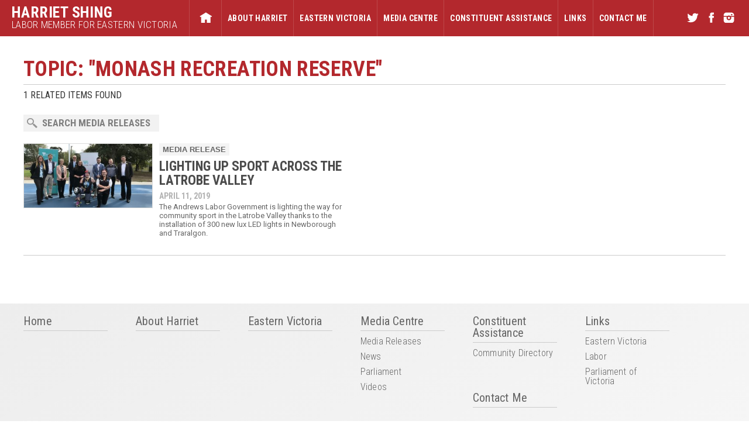

--- FILE ---
content_type: text/html; charset=UTF-8
request_url: https://www.harrietshing.com.au/tag/monash-recreation-reserve/
body_size: 5356
content:
<!DOCTYPE html>
<html dir="ltr" lang="en-AU"
	prefix="og: https://ogp.me/ns#" >
<head>
<meta charset="UTF-8" />

<meta name="description" content="" />
<link rel="profile" href="http://gmpg.org/xfn/11" />

<meta http-equiv="X-UA-TextLayoutMetrics" content="natural" />
<link rel="stylesheet" type="text/css" media="all" href="https://www.harrietshing.com.au/wp-content/themes/viclabor-mp-v3/style.css" />
<link href='https://fonts.googleapis.com/css?family=Roboto+Condensed:300,400,700' rel='stylesheet' type='text/css'>
<link href='https://fonts.googleapis.com/css?family=Roboto:400' rel='stylesheet' type='text/css'>

    <link rel="stylesheet" href="https://www.harrietshing.com.au/wp-content/themes/viclabor-mp-v3/style-adaptive.css" type="text/css" />
	<meta content='width=device-width, initial-scale=1.0, maximum-scale=1.0, user-scalable=0' name='viewport' />
<link rel="stylesheet" href="https://www.harrietshing.com.au/wp-content/themes/viclabor-mp-v3/print.css" type="text/css" media="print" />

<link rel="pingback" href="" />




<meta property="og:image" content="http://www.harrietshing.com.au/wp-content/uploads/2015/04/Harriet-Shing-MP.jpg"/>
<link rel="shortcut icon" href="https://www.harrietshing.com.au/wp-content/themes/viclabor-mp-v3/favicon.ico">


		<!-- All in One SEO 4.2.6.1 - aioseo.com -->
		<title>Monash Recreation Reserve - Harriet Shing MP</title>
		<meta name="robots" content="max-image-preview:large" />
		<link rel="canonical" href="https://www.harrietshing.com.au/tag/monash-recreation-reserve/" />
		<meta name="generator" content="All in One SEO (AIOSEO) 4.2.6.1 " />
		<script type="application/ld+json" class="aioseo-schema">
			{"@context":"https:\/\/schema.org","@graph":[{"@type":"BreadcrumbList","@id":"https:\/\/www.harrietshing.com.au\/tag\/monash-recreation-reserve\/#breadcrumblist","itemListElement":[{"@type":"ListItem","@id":"https:\/\/www.harrietshing.com.au\/#listItem","position":1,"item":{"@type":"WebPage","@id":"https:\/\/www.harrietshing.com.au\/","name":"Home","description":"Member for Eastern Victoria Region in the Victorian Legislative Council. Victorian Minister for Water, Regional Development, and Equality.","url":"https:\/\/www.harrietshing.com.au\/"},"nextItem":"https:\/\/www.harrietshing.com.au\/tag\/monash-recreation-reserve\/#listItem"},{"@type":"ListItem","@id":"https:\/\/www.harrietshing.com.au\/tag\/monash-recreation-reserve\/#listItem","position":2,"item":{"@type":"WebPage","@id":"https:\/\/www.harrietshing.com.au\/tag\/monash-recreation-reserve\/","name":"Monash Recreation Reserve","url":"https:\/\/www.harrietshing.com.au\/tag\/monash-recreation-reserve\/"},"previousItem":"https:\/\/www.harrietshing.com.au\/#listItem"}]},{"@type":"CollectionPage","@id":"https:\/\/www.harrietshing.com.au\/tag\/monash-recreation-reserve\/#collectionpage","url":"https:\/\/www.harrietshing.com.au\/tag\/monash-recreation-reserve\/","name":"Monash Recreation Reserve - Harriet Shing MP","inLanguage":"en-AU","isPartOf":{"@id":"https:\/\/www.harrietshing.com.au\/#website"},"breadcrumb":{"@id":"https:\/\/www.harrietshing.com.au\/tag\/monash-recreation-reserve\/#breadcrumblist"}},{"@type":"Organization","@id":"https:\/\/www.harrietshing.com.au\/#organization","name":"Harriet Shing MP","url":"https:\/\/www.harrietshing.com.au\/"},{"@type":"WebSite","@id":"https:\/\/www.harrietshing.com.au\/#website","url":"https:\/\/www.harrietshing.com.au\/","name":"Harriet Shing MP","description":"Member for Eastern Victoria","inLanguage":"en-AU","publisher":{"@id":"https:\/\/www.harrietshing.com.au\/#organization"}}]}
		</script>
		<!-- All in One SEO -->

<link rel='dns-prefetch' href='//s.w.org' />
<link rel="alternate" type="application/rss+xml" title="Harriet Shing MP &raquo; Feed" href="https://www.harrietshing.com.au/feed/" />
<link rel="alternate" type="application/rss+xml" title="Harriet Shing MP &raquo; Comments Feed" href="https://www.harrietshing.com.au/comments/feed/" />
<link rel="alternate" type="application/rss+xml" title="Harriet Shing MP &raquo; Monash Recreation Reserve Tag Feed" href="https://www.harrietshing.com.au/tag/monash-recreation-reserve/feed/" />
		<script type="text/javascript">
			window._wpemojiSettings = {"baseUrl":"https:\/\/s.w.org\/images\/core\/emoji\/11.2.0\/72x72\/","ext":".png","svgUrl":"https:\/\/s.w.org\/images\/core\/emoji\/11.2.0\/svg\/","svgExt":".svg","source":{"concatemoji":"https:\/\/www.harrietshing.com.au\/wp-includes\/js\/wp-emoji-release.min.js?ver=5.1.19"}};
			!function(e,a,t){var n,r,o,i=a.createElement("canvas"),p=i.getContext&&i.getContext("2d");function s(e,t){var a=String.fromCharCode;p.clearRect(0,0,i.width,i.height),p.fillText(a.apply(this,e),0,0);e=i.toDataURL();return p.clearRect(0,0,i.width,i.height),p.fillText(a.apply(this,t),0,0),e===i.toDataURL()}function c(e){var t=a.createElement("script");t.src=e,t.defer=t.type="text/javascript",a.getElementsByTagName("head")[0].appendChild(t)}for(o=Array("flag","emoji"),t.supports={everything:!0,everythingExceptFlag:!0},r=0;r<o.length;r++)t.supports[o[r]]=function(e){if(!p||!p.fillText)return!1;switch(p.textBaseline="top",p.font="600 32px Arial",e){case"flag":return s([55356,56826,55356,56819],[55356,56826,8203,55356,56819])?!1:!s([55356,57332,56128,56423,56128,56418,56128,56421,56128,56430,56128,56423,56128,56447],[55356,57332,8203,56128,56423,8203,56128,56418,8203,56128,56421,8203,56128,56430,8203,56128,56423,8203,56128,56447]);case"emoji":return!s([55358,56760,9792,65039],[55358,56760,8203,9792,65039])}return!1}(o[r]),t.supports.everything=t.supports.everything&&t.supports[o[r]],"flag"!==o[r]&&(t.supports.everythingExceptFlag=t.supports.everythingExceptFlag&&t.supports[o[r]]);t.supports.everythingExceptFlag=t.supports.everythingExceptFlag&&!t.supports.flag,t.DOMReady=!1,t.readyCallback=function(){t.DOMReady=!0},t.supports.everything||(n=function(){t.readyCallback()},a.addEventListener?(a.addEventListener("DOMContentLoaded",n,!1),e.addEventListener("load",n,!1)):(e.attachEvent("onload",n),a.attachEvent("onreadystatechange",function(){"complete"===a.readyState&&t.readyCallback()})),(n=t.source||{}).concatemoji?c(n.concatemoji):n.wpemoji&&n.twemoji&&(c(n.twemoji),c(n.wpemoji)))}(window,document,window._wpemojiSettings);
		</script>
		<style type="text/css">
img.wp-smiley,
img.emoji {
	display: inline !important;
	border: none !important;
	box-shadow: none !important;
	height: 1em !important;
	width: 1em !important;
	margin: 0 .07em !important;
	vertical-align: -0.1em !important;
	background: none !important;
	padding: 0 !important;
}
</style>
	<link rel='stylesheet' id='wp-block-library-css'  href='https://www.harrietshing.com.au/wp-includes/css/dist/block-library/style.min.css?ver=5.1.19' type='text/css' media='all' />
<script type='text/javascript' src='https://www.harrietshing.com.au/wp-content/themes/viclabor-mp-v3/js/jquery.min.js?ver=1.4.3'></script>
<script type='text/javascript' src='https://www.harrietshing.com.au/wp-content/themes/viclabor-mp-v3/js/jquery.timer.js?ver=1.0'></script>
<script type='text/javascript' src='https://www.harrietshing.com.au/wp-content/themes/viclabor-mp-v3/js/modernizr-2.5.3-min.js?ver=2.5.3'></script>
<script type='text/javascript' src='https://www.harrietshing.com.au/wp-content/themes/viclabor-mp-v3/js/functions.js?ver=1.0'></script>
<link rel='https://api.w.org/' href='https://www.harrietshing.com.au/wp-json/' />
<link rel="wlwmanifest" type="application/wlwmanifest+xml" href="https://www.harrietshing.com.au/wp-includes/wlwmanifest.xml" /> 
<meta name="generator" content="WordPress 5.1.19" />

<script>
  (function(i,s,o,g,r,a,m){i['GoogleAnalyticsObject']=r;i[r]=i[r]||function(){
  (i[r].q=i[r].q||[]).push(arguments)},i[r].l=1*new Date();a=s.createElement(o),
  m=s.getElementsByTagName(o)[0];a.async=1;a.src=g;m.parentNode.insertBefore(a,m)
  })(window,document,'script','//www.google-analytics.com/analytics.js','ga');

  ga('create', 'UA-62364013-1', 'auto');
  ga('send', 'pageview');

</script>

</head>

<body>

<div id="wrap" >


    
    <header id="header" class="">
    
        <div class="logo"><h1><a href="https://www.harrietshing.com.au">Harriet Shing</a></h1><h2><a href="https://www.harrietshing.com.au">Labor Member for Eastern Victoria</a></h2></div>
           
      <nav id="nav" class="jquerycssmenu">
    
          <ul><li id="menu-item-3669" class="home-icon menu-item menu-item-type-post_type menu-item-object-page menu-item-home menu-item-3669"><a href="https://www.harrietshing.com.au/">Home</a></li>
<li id="menu-item-4099" class="menu-item menu-item-type-post_type menu-item-object-page menu-item-4099"><a href="https://www.harrietshing.com.au/about/">About Harriet</a></li>
<li id="menu-item-4064" class="menu-item menu-item-type-post_type menu-item-object-page menu-item-4064"><a href="https://www.harrietshing.com.au/details/eastern-victoria/">Eastern Victoria</a></li>
<li id="menu-item-3665" class="media-centre menu-item menu-item-type-post_type menu-item-object-page menu-item-has-children menu-item-3665"><a href="https://www.harrietshing.com.au/media-centre/">Media Centre</a>
<ul class="sub-menu">
	<li id="menu-item-3666" class="menu-item menu-item-type-post_type menu-item-object-page menu-item-3666"><a href="https://www.harrietshing.com.au/media-centre/media-releases/">Media Releases</a></li>
	<li id="menu-item-3709" class="menu-item menu-item-type-post_type menu-item-object-page menu-item-3709"><a href="https://www.harrietshing.com.au/media-centre/news/">News</a></li>
	<li id="menu-item-4081" class="menu-item menu-item-type-post_type menu-item-object-page menu-item-4081"><a href="https://www.harrietshing.com.au/media-centre/parliament/">Parliament</a></li>
	<li id="menu-item-3675" class="menu-item menu-item-type-post_type menu-item-object-page menu-item-3675"><a href="https://www.harrietshing.com.au/media-centre/videos/">Videos</a></li>
</ul>
</li>
<li id="menu-item-4957" class="menu-item menu-item-type-post_type menu-item-object-page menu-item-has-children menu-item-4957"><a href="https://www.harrietshing.com.au/constituent-assistance/">Constituent Assistance</a>
<ul class="sub-menu">
	<li id="menu-item-4979" class="menu-item menu-item-type-post_type menu-item-object-page menu-item-4979"><a href="https://www.harrietshing.com.au/constituent-assistance/useful-links/">Community Directory</a></li>
</ul>
</li>
<li id="menu-item-7014" class="menu-item menu-item-type-post_type menu-item-object-page menu-item-has-children menu-item-7014"><a href="https://www.harrietshing.com.au/links/">Links</a>
<ul class="sub-menu">
	<li id="menu-item-7015" class="menu-item menu-item-type-post_type menu-item-object-page menu-item-7015"><a href="https://www.harrietshing.com.au/links/eastern-vic-links/">Eastern Victoria</a></li>
	<li id="menu-item-5194" class="menu-item menu-item-type-post_type menu-item-object-page menu-item-5194"><a href="https://www.harrietshing.com.au/links/labor/">Labor</a></li>
	<li id="menu-item-5351" class="menu-item menu-item-type-post_type menu-item-object-page menu-item-5351"><a href="https://www.harrietshing.com.au/links/parliament-links/">Parliament of Victoria</a></li>
</ul>
</li>
<li id="menu-item-8029" class="menu-item menu-item-type-post_type menu-item-object-page menu-item-8029"><a href="https://www.harrietshing.com.au/contact-me/">Contact Me</a></li>
</ul>         
      </nav>
       
      <div class="social" style="right:0;">    
        <ul>    
            <li class="tw"><a href="https://www.twitter.com/ShingvWorld" target="_blank"></a></li>            <li class="fb"><a href="https://www.facebook.com/harrietshingmp" target="_blank"></a></li>            <li class="in"><a href="https://www.instagram.com/harrietshingmlc" target="_blank"></a></li>			            
            <!--<li class="rss"><a href="https://www.harrietshing.com.au/feed/rss"></a></li>-->
        </ul>        
      </div>              <nav id="mobile-nav">
        <div class="wrapper">
        <div id="trigger">
        
                <h1>Topic: Monash Recreation Reserve</h1>
                <div class="mobile-arrow"></div></div>
           
        <ul><li class="home-icon menu-item menu-item-type-post_type menu-item-object-page menu-item-home menu-item-3669"><a href="https://www.harrietshing.com.au/">Home</a></li>
<li class="menu-item menu-item-type-post_type menu-item-object-page menu-item-4099"><a href="https://www.harrietshing.com.au/about/">About Harriet</a></li>
<li class="menu-item menu-item-type-post_type menu-item-object-page menu-item-4064"><a href="https://www.harrietshing.com.au/details/eastern-victoria/">Eastern Victoria</a></li>
<li class="media-centre menu-item menu-item-type-post_type menu-item-object-page menu-item-has-children menu-item-3665"><a href="https://www.harrietshing.com.au/media-centre/">Media Centre</a></li>
<li class="menu-item menu-item-type-post_type menu-item-object-page menu-item-has-children menu-item-4957"><a href="https://www.harrietshing.com.au/constituent-assistance/">Constituent Assistance</a></li>
<li class="menu-item menu-item-type-post_type menu-item-object-page menu-item-has-children menu-item-7014"><a href="https://www.harrietshing.com.au/links/">Links</a></li>
<li class="menu-item menu-item-type-post_type menu-item-object-page menu-item-8029"><a href="https://www.harrietshing.com.au/contact-me/">Contact Me</a></li>
</ul>                
        </div>
      </nav>
        
    </header>


<div id="container">

aTopic: "Monash Recreation Reserve"
<section id="content" class="stdpage padtop media-releases">

	<div id="wrap-feed" class="wrap-feed">
    
     <h1 class='search'>Topic: "Monash Recreation Reserve"</h1><div class="search-results">1 Related Items Found</div>
		<script type="text/javascript" src="https://www.harrietshing.com.au/wp-content/themes/viclabor-mp-v3/js/jquery.accordion.js"></script>
	         <div id="search-expand">Search Media Releases</div>
             <div id="search-box" class="search-pad"><div class="widget">
	<div class="search">
      <form role="search" method="get" id="searchform" action="https://www.harrietshing.com.au/">
        <label for="s">Search</label>
        <input type="text" value="" name="s" class="s" />
        <input name="submit" type="submit" class="button search-submit" value="search" />
      </form>
    </div>
</div>    <div class="widget">

	<div class="widget">
     <h2 class="off">Popular Topics</h2>
     <nav class="tags"><a href="https://www.harrietshing.com.au/tag/latrobe-regional-hospital/" class="tag-cloud-link tag-link-205 tag-link-position-1" style="font-size: 14pt;">Latrobe Regional Hospital</a>
<a href="https://www.harrietshing.com.au/tag/energy-environment-and-climate-change/" class="tag-cloud-link tag-link-227 tag-link-position-2" style="font-size: 14pt;">Energy Environment and Climate Change</a>
<a href="https://www.harrietshing.com.au/tag/sport/" class="tag-cloud-link tag-link-115 tag-link-position-3" style="font-size: 14pt;">Sport</a>
<a href="https://www.harrietshing.com.au/tag/community-sport/" class="tag-cloud-link tag-link-165 tag-link-position-4" style="font-size: 14pt;">Community Sport</a>
<a href="https://www.harrietshing.com.au/tag/mental-health/" class="tag-cloud-link tag-link-86 tag-link-position-5" style="font-size: 14pt;">Mental health</a>
<a href="https://www.harrietshing.com.au/tag/schools/" class="tag-cloud-link tag-link-141 tag-link-position-6" style="font-size: 14pt;">Schools</a>
<a href="https://www.harrietshing.com.au/tag/cardinia-shire/" class="tag-cloud-link tag-link-170 tag-link-position-7" style="font-size: 14pt;">Cardinia Shire</a>
<a href="https://www.harrietshing.com.au/tag/gembrook/" class="tag-cloud-link tag-link-174 tag-link-position-8" style="font-size: 14pt;">Gembrook</a>
<a href="https://www.harrietshing.com.au/tag/latrobe-valley-authority/" class="tag-cloud-link tag-link-200 tag-link-position-9" style="font-size: 14pt;">Latrobe Valley Authority</a>
<a href="https://www.harrietshing.com.au/tag/health/" class="tag-cloud-link tag-link-33 tag-link-position-10" style="font-size: 14pt;">Health</a>
<a href="https://www.harrietshing.com.au/tag/victorian-budget-2022-23/" class="tag-cloud-link tag-link-377 tag-link-position-11" style="font-size: 14pt;">Victorian Budget 2022/23</a>
<a href="https://www.harrietshing.com.au/tag/victorian-budget-2021-22/" class="tag-cloud-link tag-link-159 tag-link-position-12" style="font-size: 14pt;">Victorian Budget 2021/22</a>
<a href="https://www.harrietshing.com.au/tag/narracan/" class="tag-cloud-link tag-link-173 tag-link-position-13" style="font-size: 14pt;">Narracan</a>
<a href="https://www.harrietshing.com.au/tag/morwell/" class="tag-cloud-link tag-link-149 tag-link-position-14" style="font-size: 14pt;">Morwell</a>
<a href="https://www.harrietshing.com.au/tag/baw-baw-shire/" class="tag-cloud-link tag-link-166 tag-link-position-15" style="font-size: 14pt;">Baw Baw Shire</a>
<a href="https://www.harrietshing.com.au/tag/regional-development/" class="tag-cloud-link tag-link-43 tag-link-position-16" style="font-size: 14pt;">Regional Development</a>
<a href="https://www.harrietshing.com.au/tag/latrobe-city/" class="tag-cloud-link tag-link-167 tag-link-position-17" style="font-size: 14pt;">Latrobe City</a>
<a href="https://www.harrietshing.com.au/tag/latrobe-valley/" class="tag-cloud-link tag-link-150 tag-link-position-18" style="font-size: 14pt;">Latrobe Valley</a>
<a href="https://www.harrietshing.com.au/tag/gippsland/" class="tag-cloud-link tag-link-146 tag-link-position-19" style="font-size: 14pt;">Gippsland</a>
<a href="https://www.harrietshing.com.au/tag/education/" class="tag-cloud-link tag-link-35 tag-link-position-20" style="font-size: 14pt;">Education</a></nav>
     </div>  

</div>



</div>

		 

<article class="feed-item-std">

	        <a href="https://www.harrietshing.com.au/media-releases/lighting-up-sport-across-the-latrobe-valley/"><img src="https://www.harrietshing.com.au/wp-content/uploads/2019/04/Latrobe-Sporting-Facilities-Upgrades-Harriet-Shing-MP-350x175.jpg"  /></a>
    

    
  
  <div class="info">

<div class="post-category"><a href="https://www.harrietshing.com.au/media-centre/media-releases">Media Release</a></div>
		     
      	      <h3><a href="https://www.harrietshing.com.au/media-releases/lighting-up-sport-across-the-latrobe-valley/">LIGHTING UP SPORT ACROSS THE LATROBE VALLEY</a></h3>
            
    
 	  <time datetime="" class="date" style="">April 11, 2019</time>
      
      
      <div class="summary">
          	  <p>The Andrews Labor Government is lighting the way for community sport in the Latrobe Valley thanks to the installation of 300 new lux LED lights in Newborough and Traralgon.</p>
            

      
      </div>
      
  </div>
  
</article>
 
                
     

<nav id="page-nav">
        <ul>
                   
        
        </ul>
  
    <div id="page-counter"></div>
  
</nav>    
</section>
 
  
  </div>
    </div>
</div>

<footer id="footer" >
  <nav id="nav-footer" class="jquerycssmenu">
    <ul><li class="home-icon menu-item menu-item-type-post_type menu-item-object-page menu-item-home menu-item-3669"><a href="https://www.harrietshing.com.au/">Home</a></li>
<li class="menu-item menu-item-type-post_type menu-item-object-page menu-item-4099"><a href="https://www.harrietshing.com.au/about/">About Harriet</a></li>
<li class="menu-item menu-item-type-post_type menu-item-object-page menu-item-4064"><a href="https://www.harrietshing.com.au/details/eastern-victoria/">Eastern Victoria</a></li>
<li class="media-centre menu-item menu-item-type-post_type menu-item-object-page menu-item-has-children menu-item-3665"><a href="https://www.harrietshing.com.au/media-centre/">Media Centre</a>
<ul class="sub-menu">
	<li class="menu-item menu-item-type-post_type menu-item-object-page menu-item-3666"><a href="https://www.harrietshing.com.au/media-centre/media-releases/">Media Releases</a></li>
	<li class="menu-item menu-item-type-post_type menu-item-object-page menu-item-3709"><a href="https://www.harrietshing.com.au/media-centre/news/">News</a></li>
	<li class="menu-item menu-item-type-post_type menu-item-object-page menu-item-4081"><a href="https://www.harrietshing.com.au/media-centre/parliament/">Parliament</a></li>
	<li class="menu-item menu-item-type-post_type menu-item-object-page menu-item-3675"><a href="https://www.harrietshing.com.au/media-centre/videos/">Videos</a></li>
</ul>
</li>
<li class="menu-item menu-item-type-post_type menu-item-object-page menu-item-has-children menu-item-4957"><a href="https://www.harrietshing.com.au/constituent-assistance/">Constituent Assistance</a>
<ul class="sub-menu">
	<li class="menu-item menu-item-type-post_type menu-item-object-page menu-item-4979"><a href="https://www.harrietshing.com.au/constituent-assistance/useful-links/">Community Directory</a></li>
</ul>
</li>
<li class="menu-item menu-item-type-post_type menu-item-object-page menu-item-has-children menu-item-7014"><a href="https://www.harrietshing.com.au/links/">Links</a>
<ul class="sub-menu">
	<li class="menu-item menu-item-type-post_type menu-item-object-page menu-item-7015"><a href="https://www.harrietshing.com.au/links/eastern-vic-links/">Eastern Victoria</a></li>
	<li class="menu-item menu-item-type-post_type menu-item-object-page menu-item-5194"><a href="https://www.harrietshing.com.au/links/labor/">Labor</a></li>
	<li class="menu-item menu-item-type-post_type menu-item-object-page menu-item-5351"><a href="https://www.harrietshing.com.au/links/parliament-links/">Parliament of Victoria</a></li>
</ul>
</li>
<li class="menu-item menu-item-type-post_type menu-item-object-page menu-item-8029"><a href="https://www.harrietshing.com.au/contact-me/">Contact Me</a></li>
</ul>  </nav>
  <div id="footer-mobile">
    <div class="button back-to-top">Back to top</div>
    <div id="nomobile"><a href="?force-desktop=1">View full desktop site</a></div>
  </div>
    <div class="social" style="right:0;">    
        <ul>    
            <li class="tw"><a href="https://www.twitter.com/ShingvWorld" target="_blank"></a></li>            <li class="fb"><a href="https://www.facebook.com/harrietshingmp" target="_blank"></a></li>            <li class="in"><a href="https://www.instagram.com/harrietshingmlc" target="_blank"></a></li>			            
            <!--<li class="rss"><a href="https://www.harrietshing.com.au/feed/rss"></a></li>-->
        </ul>        
      </div>  <nav id="nav-footer-sub" class="jquerycssmenu">
    <ul><li id="menu-item-3739" class="menu-item menu-item-type-post_type menu-item-object-page menu-item-3739"><a href="https://www.harrietshing.com.au/disclaimer/">Disclaimer</a></li>
<li id="menu-item-3738" class="menu-item menu-item-type-post_type menu-item-object-page menu-item-3738"><a href="https://www.harrietshing.com.au/privacy/">Privacy</a></li>
</ul>    <div id="disclaimer">Authorised by Harriet Shing MP, 216 Commercial Road, Morwell 3840. Funded from Parliamentary Budget.</div>
  </nav>
</footer>
<script type='text/javascript' src='https://www.harrietshing.com.au/wp-includes/js/wp-embed.min.js?ver=5.1.19'></script>
</body></html>

--- FILE ---
content_type: text/css
request_url: https://www.harrietshing.com.au/wp-content/themes/viclabor-mp-v3/style.css
body_size: 8044
content:
/*
Theme Name: Victoria Labor MP
Author: Chris Northey
Version: 3.0
*/

@charset "utf-8";
html, body, div, span, object, iframe, h1, h2, h3, h4, h5, h6, p, blockquote, pre, abbr, address, cite, code, del, dfn, em, img, ins, kbd, q, samp, small, strong, sub, sup, var, b, i, dl, dt, dd, ol, ul, li, fieldset, form, label, legend, table, caption, tbody, tfoot, thead, tr, th, td, article, aside, canvas, details, figcaption, figure, footer, header, hgroup, menu, nav, section, summary, time, mark, audio, video {
	margin: 0;
	padding: 0;
	border: 0;
	outline: 0;
	vertical-align: baseline;
	background: transparent;
	-webkit-text-size-adjust: 100%; /* Prevent font scaling in landscape while allowing user zoom */
}
body {
	line-height: 1;
}
article, aside, details, figcaption, figure, footer, header, hgroup, menu, nav, section {
	display: block;
}
nav ul {
	list-style: none;
}
blockquote, q {
	quotes: none;
}
blockquote:before, blockquote:after, q:before, q:after {
	content: '';
	content: none;
}
a {
	margin: 0;
	padding: 0;
	font-size: 100%;
	vertical-align: baseline;
	background: transparent;
	color: #B3282D;
	transition: color .3s;
	-webkit-transition: color .3s;
}
a:hover {
	color: #B3282D;
}
ins {
	background-color: #ff9;
	color: #000;
	text-decoration: none;
}
mark {
	background-color: #ff9;
	color: #000;
	font-style: italic;
	font-weight: bold;
}
del {
	text-decoration: line-through;
}
abbr[title], dfn[title] {
	border-bottom: 1px dotted;
	cursor: help;
}
table {
	border-collapse: collapse;
	border-spacing: 0;
}
hr {
	display: block;
	height: 1px;
	border: 0;
	border-top: 1px solid #cccccc;
	margin: 5px 0;
	padding: 0;
}
.post hr {
	margin: 20px 0;
}
input, select {
	vertical-align: middle;
}
/*--------------------------------------------*/

html {
	height: 100%;
	background-color: #FFF;
}
body {
	font-family: Arial, Helvetica, sans-serif;
	font-size: .625em;
	color: #333;
	height: 100%;
}
p, td {
	font-family: 'Roboto', sans-serif;
	font-size: 13px;
	line-height: 1.2em;
}
h1, h2 {
	font-family: 'Roboto Condensed', sans-serif;
	font-weight: 700;
	color: #B3282D;
}
h1 {
	font-size: 44px;
	font-weight: 700;
	letter-spacing: .01em;
}
h2 {
	font-size: 30px;
	font-weight: 700;
	letter-spacing: .01em;
}
h3 {
	font-family: 'Roboto Condensed', sans-serif;
	font-size: 24px;
	font-weight: 700;
	color: #B3282D;
}
h4, a.pdf {
	font-family: 'Roboto Condensed', sans-serif;
	font-size: 20px;
	font-weight: 400;
	color: #B3282D;
}
h3 a, h4 a {
	text-decoration: none;
}
h3 a:hover, h4 a:hover {
	text-decoration: underline;
}
h4 {
	font-size: 24px;
	margin: 0 10px 20px 0;
}
h5 {
	font-size: 15px;
}
a.strong {
	font-size: 1.1em;
	font-weight: bold;
}
#wrap {
	min-height: 100%;
	max-width: 2000px;
	margin-bottom: -260px; /*reduce by footer height */
}
.wf-loading {
	visibility: hidden; /*hide typekit until loaded*/
}
.wf-active {
	visibility: visible;
}
.button {
	background-color: #B3282D;
	color: #FFF;
	padding: 9px 20px 11px 20px;
	font-family: 'Roboto Condensed', sans-serif;
	font-weight: 700;
	font-size: 14px;
	text-transform: uppercase;
	transition: background-color .3s;
	-webkit-transition: background-color .3s;
	border: none;
	display: inline-block;
	border-radius: 4px;
}
.button:hover, .button:active {
	background-color: #E4543A;
	cursor: pointer;
}
.button a {
	color: #FFF;
	text-decoration: none;
}
.button a:hover {
	text-decoration: none !important;
}
input[type=submit] {
	-webkit-appearance: none;
}
#submit {
	font-size: 18px;
}
#header {
	position: fixed;
	top: 0;
	width: 100%;
	max-width: 2000px;
	height: 62px;
	overflow: hidden;
	z-index: 10;
	background-color: #B3282D;
}
.solid {
	opacity: 1 !important;
}
#header #nav {
	position: relative;
	max-width: 2000px;
}
#header #nav ul {
	list-style: none;	
	z-index:1;
}
#header #nav li {
	float: left;
	clear: none;
}
#header #nav li a {
	font-family: 'Roboto Condensed', sans-serif;
	font-size: 16px;
	font-weight: 700;
	letter-spacing: .03em;
	color: #FFFFFF;
	text-transform: uppercase;
	text-decoration: none;
	display: block;
	padding: 23px 20px 23px 20px;
	transition: color .2s;
	-webkit-transition: color .2s;
	transition: background-color .3s;
	-webkit-transition: background-color .3s;
}
#header #nav li {
	border-left: 1px solid #bd484a;
	background:#b3282d;
}
#header #nav li:last-child {
	border-right: 1px solid #bd484a;
}
#header #nav li li:last-child {
	border-right: none;
}
#header #nav li a:hover {
	background-color: #333333;
	color: #FFF;
}
#header #nav li.ext{ float:right; margin-right:180px; border:none;  }
#header #nav li.ext a{ background-color:#DDD; color:#333; padding:12px 20px; margin-top:11px; }
#header #nav li.ext a:hover{ color:#fff; background:#333; }
#header #nav ul ul li a {
	border-right: 1px solid #555 !important;
	border-left: 1px solid #555 !important;
	border-top: 1px solid #555;
}
#header #nav ul ul li:last-child {
	border-bottom: 1px solid #555;
}
#header #nav ul ul li {
	border: none;
}
#header #nav li.hover {
}
#header #nav li.hover > a {
	color: #FFF;
}
#header #nav li.home-icon a {
	width: 22px;
	background-image: url(images/icons.png);
	background-repeat: no-repeat;
	text-indent: -9999px;
	background-position: -120px -25px;
}
#header #nav li.home a:hover, #header #nav li.current-menu-item a, #header #nav li.current-page-parent a, #header #nav li.current-menu-parent a {
	background-position: -120px -25px;
	background-color: #333333;
	color: #FFF;
}
#header #nav li.current-page-parent li a:hover {
	color: #FFF;
}
#header #nav ul.menu, #header #nav ul.menu li {
	float: left;
}
#header #nav ul.menu li {
	position: relative;
	margin: 0 15px;
	list-style: none;
}
#header #nav .sub-menu {
	display: none;
	position: fixed;
	float: left;
	width: 210px;
}
#header #nav .sub-menu li {
	margin: 0;
	padding: 0;
	width: 210px;
}
#header #nav .sub-menu li a {
	background-color: #333333;
	color: #FFF;
	font-size: 15px;
	padding: 10px 20px 10px 20px;
}
#header #nav .sub-menu li a:hover {
	background-color: #B3282D;
	color: #FFF;
}
#header .logo {
	height: 35px;
	margin: 8px 20px 0 20px;
	float: left;
	clear: none;
}
.logo a {
	width: 100%;
	height: 100%;
	display: block;
	text-decoration: none;
	color: #FFF;
	text-transform: uppercase;
}
#header .logo h1 a {
	font-size: 26px;
}
#header .logo h2 a {
	font-size: 17px;
	font-weight: 300;
}
#logo-header {
	width: 42px;
	height: 42px;
	background-image: url(images/logo-header.gif);
	position: absolute;
	top: 10px;
	right: 10px;
	z-index:2;
}
#logo-header a, #logo-footer a {
	display: block;
	width: 100%;
	height: 100%;
}
.social {
	position: absolute;
	top: 0;
	right: 50px;
	margin: 16px 2% 0 0;
	z-index:2;
}
.social ul {
	margin-right: -10px;
}
.social li {
	width: 25px;
	height: 23px;
	float: left;
	clear: none;
	margin-right: 6px;
	list-style: none;
}
.social li a {
	display: block;
	height: 100%;
	width: 100%;
	background-image: url(images/icons.png);
}
.social li.tw a:hover {
	background-position: 0 -25px;
}

.social li.fb a {
	background-position: -31px 0;
}
.social li.fb a:hover {
	background-position: -31px -25px;
}
.social li.yt a {
	background-position: -63px 0;
}
.social li.yt a:hover {
	background-position: -63px -25px;
}
.social li.in a {
	background-position: -94px 0;
}
.social li.in a:hover {
	background-position: -94px -25px;
}
.social li.rss a {
	background-position: -125px 0;
}
.social li.rss a:hover {
	background-position: -125px -25px;
}
#container {
	width: 100%;
	float: left;
	padding: 0 0 0 0;
}
#feature {
	position: relative;
	width: 100%;
	height: auto;
	overflow: hidden;
	height: 700px;
}
#feature li, section#feature {
	margin-top:30px;
	background-position: 50% 50%;
	background-size: cover;
	-ms-behavior: url(js/backgroundsize.min.htc);
	behavior: url(js/backgroundsize.min.htc);
}

#feature ul {
	width: 100%;
	height: 100%;
	position: relative;
	list-style: none;
}
#feature li {
	width: 100%;
	height: 100%;
	position: absolute;
}
#feature .preview {
	background-color: rgba(25,25,25,.85);
	position: absolute;
	width: 33%;
	max-width: 500px;
	padding: 30px;
}
#feature .pos-b {
	bottom: 70px;
}
#feature .pos-t {
	top: 70px;
}
#feature .pos-l {
	left: 0;
	padding-left: 60px;
}
#feature .pos-r {
	right: 0;
	padding-right: 60px;
}
#feature .preview h2 a {
	font-size: 38px;
	font-weight: 700;
	color: #FFF;
	text-decoration: none;
}
#feature .preview p {
	color: #FFF;
	font-size: 15px;
	font-weight: 400;
	letter-spacing: .01em;
	line-height: 1.2em;
	margin: 10px 0;
}
#feature .preview .cta {
	font-size: 15px;
	margin-top: 20px;
}
nav#slider-nav {
	position: absolute;
	margin: -40px 0 0 0;
	z-index: 5;
	width: 100%;
	display: none;
}
nav#slider-nav ul {
	width: 170px;
	margin: 0 auto;
}
nav#slider-nav li {
	width: 22px;
	height: 22px;
	float: left;
	clear: none;
	background: url(images/slider-nav.png);
	margin-right: 10px;
}
nav#slider-nav li:hover {
	cursor: pointer;
}
nav#slider-nav li.current {
	background-position: 0 23px;
}
section#content {
	position: relative;
	padding: 40px 40px;
}
#content .homewrap {
	width: 1150px;
	margin: 0 auto;
}
section#content .stdpage {
	margin: 0 auto;
}
.padtop {
	margin-top: 50px !important;
}
.wrap-copy {
	float: left;
	width: 100%;
	max-width: 1200px;
	margin-bottom: 100px;
}
.wrap-feed {
	position: relative;
	float: left;
	width: 100%;
}
.wrap-team {
	float: left;
	width: 100%;
	margin-bottom: 100px;
}
.wrap-petition-copy {
	float: left;
	width: 59%;
	margin-bottom: 100px;
}
.wrap-petition {
	float: right;
	width: 35%;
	min-height: 300px;
	margin: -27px -40px 100px 0;
	padding: 28px 40px;
}
#content .wrap-petition-copy h1 {
	color: #191919;
}
.petition-full {
	position: relative;
}
.petition-full .wrap-petition {
	float: right;
	width: 29%;
	min-height: 300px;
	margin: 0 1% 50px 2%;
	padding: 28px 40px;
}
.petition-full .wrap-petition-copy {
	background: rgba(255,255,255,.85);
	width: 50%;
	margin: 0 1%;
	float: left;
	clear: none;
	padding: 26px 50px;
}
.petition-full h1 {
	border: none !important;
}
#petition-full-headline {
	float: left;
	width: 94%;
	min-height: 115px;
	padding: 16px 30px;
	margin: 0 1% 40px 1%;
}
#petition-full-headline h1 {
	text-transform: uppercase;
	max-width: 75%;
	font-size: 40px !important;
}
#copy-after {
	display: none;
}
#read-more {
	font-weight: bold;
}
#read-more:hover {
	text-decoration: underline;
	cursor: pointer
}
#counter-container {
	width: 232px;
	position: absolute;
	right: 24px;
	top: 70px;
	background: rgba(255,255,255,.7);
	padding: 20px;
}
#petition-full-headline #counter-container {
	position: absolute;
	right: 60px;
	top: 32px;
	padding: 5px;
	margin: 30px 0 0 0;
	background: none;
}
#counter-container #counter-text {
	margin: -16px 0 0 0;
	font-size: 19px;
	line-height: 1.2em;
	color: #4c4c4c;
	text-transform: uppercase;
}
#counter-container #counter-text p {
	font-size: 19px;
	line-height: 1.2em;
	color: #4c4c4c;
	text-transform: uppercase;
	margin-top: 6px;
}
#content .reduce-sidebar {
	width: 63%;
}
#content h1 {
	font-size: 36px;
	text-transform: uppercase;
	padding-bottom: 8px;
	border-bottom: 1px solid #CCC;
}
#content h1.std {
	margin-bottom: 20px;
}
#content p, #content ul, #content ol {
	margin: 0 0 20px 0;
	font-size: 15px;
	line-height: 20px;
}
#content ul, #content ol {
	list-style-position: inside;
	margin-left: 14px;
}
#content .meta {
	width: 100%;
	padding: 0 0 20px 0;
	margin-top: -10px;
}
#content .meta * {
	font-size: 16px;
}
#content .copy {
	margin: 16px 0;
	clear: both;
	color: #4c4c4c;
}
#content .copy p {
	text-align: justify;
}
#content .copy ul {
	list-style: outside;
	font-family: 'Roboto', sans-serif;
	font-size: 15px;
	line-height: 1.2em;
	color: #4c4c4c;
	margin-left: 30px;
}
#content .copy li {
	margin-bottom: 8px;
}
#content .copy h2, #content .copy h3, #content .copy h4 {
	padding: 10px 0;
}
#content .directory {
	-webkit-column-count: 2; 
	-moz-column-count: 2; 
	column-count: 2;
}
.video-container {
	position: relative;
	margin-top: 48px;
	padding-bottom: 56.25%;
	padding-top: 30px;
	height: 0;
	overflow: hidden;
}
.video-container iframe, .video-container object, .video-container embed {
	position: absolute;
	top: 0;
	left: 0;
	width: 100%;
	height: 100%;
}
#content .thumb {
	float: left;
	clear: none;
	clear: both;
	padding: 0 10px 30px 0;
}
#content .thumb img {
	border: 1px solid #aaa;
}
#content .team h2 {
	text-transform: uppercase;
	font-size: 30px;
	border-top: 1px solid #CCC;
	padding: 12px 0 30px 0;
}
nav.tags {
	float: left;
	clear: both;
	margin: 8px 0;
}
nav.tags li {
	float: left;
}
h4.topics, a.pdf {
	text-transform: uppercase;
	color: #7f7f7f;
	font-size: 17px;
	font-weight: 700;
	border-top: 1px solid #b2b2b2;
	width: 100%;
	margin: 16px 0 0 0;
	padding: 20px 0 20px 0;
}
a.pdf {
	display: block;
	float: left;
	clear: both;
}
a.pdf:hover {
	color: #B3282D;
}
nav.tags a, .post-category a {
	display: block;
	float: left;
	clear: none;
	color: #656565;
	background: #ededed;
	font-size: 13px !important;
	font-weight: bold;
	padding: 4px 6px;
	margin: 0 6px 4px 0;
	text-decoration: none;
	text-transform: uppercase;
	transition: background-color .3s;
	-webkit-transition: background-color .3s;
}
.post-category a {
	float: none;
	margin: 0 0 6px 0;
	background-color: #f4f4f4;
	display: inline-block;
}
.feed-item-compact .post-category a {
	position:absolute; bottom:2px; color:#333 !important; background-color:#FFF; border:1px solid #EEE;
}

nav.tags a:hover, .post-category a:hover {
	background: #B3282D;
	color: #FFF;
}
nav.bottom {
	margin: 0 !important;
}
#content #comments {
	clear: both;
	float: left;
	margin: 20px 0 0 0;
	font-size: 1.2em;
}
#content #comments ol {
	list-style: none;
	margin: 0 0 30px 0;
}
.logged-in-as {
	clear: both;
}
.comment-form-url, .form-allowed-tags {
	display: none;
}
h4#comments-title {
	font-size: 1.1em;
	font-weight: normal;
	margin: 0 !important;
}
h3#reply-title {
	font-size: 1.6em;
	padding-bottom: 4px;
	float: left;
	clear: both;
}
#container #sidebar {
	float: right;
	width: 350px;
	margin: -1px 0 0 2%;
}
#container #sidebar h2 {
	margin-bottom: 10px;
}
#footer {
	position: relative;
	height: 300px;
	width: 100%;
	color: #FFF;
	padding: 10px 0 0 0;
	overflow: hidden;
	background: #ededed;
	background: -webkit-linear-gradient(-30deg, #f7f7f7, #ededed); /* For Safari 5.1 to 6.0 */
	background: -o-linear-gradient(-30deg, #f7f7f7, #ededed); /* For Opera 11.1 to 12.0 */
	background: -moz-linear-gradient(-30deg, #f7f7f7, #ededed); /* For Firefox 3.6 to 15 */
	background: linear-gradient(-30deg, #f7f7f7, #ededed); /* Standard syntax */
}
#nav-footer {
	float: left;
	margin: 10px 0 0 40px;
	width: 100%;
	max-width: 1200px;
}
#nav-footer ul {
	float: left;
	clear: none;
	width: 100%;
}
#nav-footer li {
	font-family: 'Roboto Condensed', sans-serif;
	font-size: 20px;
	font-weight: 400;
	letter-spacing: .01em;
	width: 12%;
	margin-right: 4%;
	float: left;
	clear: none;
}
#nav-footer ul ul {
	margin: 10px 0 0 0;
	clear: both;
}
#nav-footer li li {
	border: none;
	font-family: 'Roboto Condensed', sans-serif;
	font-size: 16px;
	font-weight: 300;
	letter-spacing: .01em;
	width: auto;
}
#nav-footer .sub-menu, #nav-footer li li {
	float: left;
	clear: both;
	position: relative;
	z-index: 2;
}
#nav-footer a {
	color: #656565;
	text-decoration: none;
}
#nav-footer a:hover {
	color: #B3282D;
}
#nav-footer li a {
	border-bottom: #ccc 1px solid;
	padding-bottom: 6px;
	display: block;
}
#nav-footer li li a {
	border: none;
	padding-bottom: 10px;
}
#footer #logo-footer {
	position: absolute;
	right: 18px;
	bottom: 14px;
	width: 131px;
	height: 130px;
	background-image: url(images/logo-footer.gif);
}
#footer .social {
	float: left;
	position: absolute;
	top: 250px;
	left: 38px;
	width: 108px;
	transform-origin: left top;
	-webkit-transform-origin: left top;
	-ms-transform-origin: left top;
	transform: scale(1.4, 1.4);
	-ms-transform: scale(1.4, 1.4); /* IE 9 */
	-webkit-transform: scale(1.4, 1.4); /* Opera, Chrome, and Safari */
}
#footer .social ul {
	margin-right: -10px;
}
#footer .social li {
	width: 25px;
	height: 23px;
	float: left;
	clear: none;
	margin-right: 6px;
	list-style: none;
}
#footer .social li:nth-child(4) {
	margin-right: 0 !important;
}
#footer .social li a {
	display: block;
	height: 100%;
	width: 100%;
	background-image: url(images/icons.png);
	background-image: url(images/icons.svg), none;
}
#footer .social li.tw a {
	background-position: 0px -50px;
}
#footer .social li.tw a:hover {
	background-position: 0px -25px;
}
#footer .social li.fb a {
	background-position: -31px -50px;
}
#footer .social li.fb a:hover {
	background-position: -31px -25px;
}
#footer .social li.yt a {
	background-position: -63px -50px;
}
#footer .social li.yt a:hover {
	background-position: -63px -25px;
}
#footer .social li.in a {
	background-position: -94px -50px;
}
#footer .social li.in a:hover {
	background-position: -94px -25px;
}
#footer #footer-mobile {
	display: none;
}
#nav-footer-sub {
	position: absolute;
	left: 240px;
	bottom: 14px;
}
#nav-footer-sub ul, #nav-footer-sub li {
	clear: none;
	float: left;
	font-size: 15px;
}
#nav-footer-sub li a {
	color: #666;
	text-decoration: none;
	font-family: 'Roboto Condensed', sans-serif;
	font-size: 15px;
	font-weight: 300;
	letter-spacing: .01em;
	padding: 0 10px;
	border-right: #CCC solid 1px;
}
#nav-footer-sub li a:hover {
	color: #B3282D;
}
#footer #disclaimer {
	float: left;
	clear: none;
	font-size: 14px;
	color: #666;
	font-family: 'Roboto Condensed', sans-serif;
	font-weight: 300;
	letter-spacing: .01em;
	margin-left: 40px;
}
.widget {
	float: left;
	width: 100%;
	margin: 8px 0 30px 0;
}
.widget h2 {
	text-transform: uppercase;
	font-size: 25px;
	padding-bottom: 12px;
	border-bottom: #CCC solid 1px;
}
.widget h3 {
	font-size: 18px;
	font-weight: 200;
}
.widget p {
	line-height: 1.4em;
}
.widget ul.subnav, nav#subpages ul.subnav {
	list-style: square;
	margin-left: 0 !important;
}
.widget ul.subnav li, nav#subpages ul.subnav li {
	background: url(images/widget-icons.png) no-repeat 0 -224px;
	background: url(images/widget-icons.svg) no-repeat 0 -224px, none;
	font-family: 'Roboto Condensed', sans-serif;
	font-size: 14px;
	color: #CCC;
	font-weight: 400;
	padding: 5px 0;
}
.widget ul.subnav li a, nav#subpages ul.subnav li a {
	text-decoration: none;
	color: #777;
	font-size: 20px;
}
.widget ul.subnav li a:hover {
	color: #B3282D;
}
nav#subpages {
	margin-top: 60px;
}
nav#subpages h2 {
	font-size: 22px;
}
nav#subpages ul.subnav li {
	clear: none;
	display: inline-block;
	margin-right: 20px;
}
.widget .search {
	margin: 0 0 20px 0;
}
.search input.s {
	border: 1px solid #cccccc;
	padding: 6px 6px;
	width: 73%;
	border-radius: 4px;
	font-size: 16px;
}
.search input.search-submit {
	padding: 6px 4px;
	width: 22%;
}
.link-active {
	color: #B3282D;
}
#home-signup {
	position: fixed;
	width: 100%;
	height: 100%;
	float: left;
	clear: both;
	z-index: 100;
}
#home-signup .wrap {
	margin: 0 auto;
	width: 65%;
	max-width: 1000px;
}
#full-background, #full-overlay {
	position: fixed;
	width: 100%;
	height: 100%;
	background: no-repeat center center fixed #333;
	-webkit-background-size: cover;
	-moz-background-size: cover;
	-o-background-size: cover;
	background-size: cover;
}
#full-overlay {
	background: url(images/bg-overlay.png) repeat;
}
#splash #full-background, #splash #full-overlay {
	z-index: 99;
}
#home-signup h2 {
	margin: 0 auto;
	width: 65%;
	max-width: 1000px;
	color: #FFF;
	background-color: #b3282d;
	font-size: 46px;
	font-weight: 700;
	padding: 16px 26px;
	text-transform: uppercase;
	line-height: 46px;
}
#home-signup form {
	margin-top: 55px;
	width: 45%;
}
#home-signup form.backing {
	background-color: rgba(0,0,0,.3);
	padding: 30px;
	margin-top: 40px;
}
#home-signup form input, form#petition-form input, form#petition-form textarea, form#volunteer-form input, form#subscribe-form input, form#contact-form input, form#contact-form textarea {
	font-family: 'Roboto Condensed', sans-serif;
	font-size: 20px;
	padding: 9px 12px;
	color: #aaa;
	float: left;
	clear: both;
	margin-bottom: 14px;
	width: 93%;
	border-radius: 5px;
	border: 1px solid #CCC;
}
#home-signup #signup-submit, #signup-form #signup-submit {
	float: left;
	clear: both;
	font-size: 24px;
	margin: 2px 20px 0 0;
}
#home-signup #response {
	display: none;
	float: left;
	clear: none;
	color: #FFF;
	font-size: 15px;
	line-height: 17px;
	padding: 7px 10px 7px 10px;
	background: #222222;
}
.response #process {
	width: 35px;
	height: 35px;
	background: url(images/ajax-loading.gif);
}
#contact-response {
	background-color: rgba(0,0,0,0.85);
	padding: 10px 20px;
	float: left;
	clear: both;
	position: relative;
	margin: 10px 0;
	display: none;
	font-size: 16px;
}
#home-signup input#email_ad {
	width: 63.5%;
}
#home-signup input#postcode {
	width: 20%;
	clear: none;
	margin-left: 2.5%;
}
#home-signup form .all-required {
	float: right;
	color: #FFF;
	font-style: italic;
	margin-right: 10px;
}
form#petition-form input, form#petition-form textarea {
	width: 90%;
	padding: 6px 9px;
	float: left;
}
form#petition-form textarea {
	font-size: 15px;
	color: #333;
}
form#petition-form input#mobile_phone {
	width: 210px;
}
form#petition-form input#postcode {
	margin-left: 14px;
	width: 75px;
	clear: none;
}
form#petition-form label {
	font-family: 'Roboto', sans-serif;
	font-size: 15px;
	float: left;
	clear: both;
	margin: 0 0 4px 0;
}
#petition-form .submit-petition {
	background-color: #DDD;
	color: #333;
	max-width: 200px;
	font-size: 18px;
	float: left;
	clear: both;
}
#petition-form .submit-petition:hover {
	background-color: #BBB;
}
.petition-response {
	background-color: rgba(0,0,0,0.85);
	padding: 10px 20px;
	float: left;
	clear: both;
	position: relative;
	margin: 10px 0;
	display: none;
	font-size: 16px;
}
.petition-signed {
	margin: 12px 0 20px 0 !important;
	background: none !important;
	position: relative !important;
	padding: 0 !important;
	color: #000 !important;
}
.req {
	float: left;
	clear: none;
	font-size: 20px;
	color: #FFF;
	margin-left: 2px;
}
form#volunteer-form input {
	width: 92.5%;
	padding: 5px 5px;
	margin: 0 0 5px 0;
	font-size: 16px;
	float: left;
}
form#volunteer-form input#v_mobile_phone {
	width: 220px;
}
form#volunteer-form input#v_postcode {
	width: 75px;
	margin-left: 6px;
	clear: none;
}
form#volunteer-form .req {
	color: #666;
}
#volunteer-submit {
	max-width: 200px;
	font-size: 15px;
	float: left;
	clear: both;
}
.req-note {
	float: right;
	margin: 0px 24px 0 0;
	font-size: 14px;
}
form#volunteer-form .req-note {
	margin: 0 14px 0 0;
	font-size: 13px;
	color: #666;
}
.response {
	background-color: rgba(0,0,0,0.85);
	padding: 10px 20px;
	margin: 190px 0 0 0px;
	position: absolute;
	display: none;
	font-size: 16px;
	max-width: 300px;
	color: #FFF;
	z-index: 100;
}
form#subscribe-form input {
	width: 92.5%;
	padding: 5px 5px;
	margin: 0 0 5px 0;
	font-size: 16px;
	float: left;
}
form#subscribe-form input#s_mobile_phone {
	width: 220px;
}
form#subscribe-form input#s_postcode {
	width: 75px;
	clear: none;
}
form#subscribe-form .req {
	color: #666;
}
#subscribe-submit {
	max-width: 200px;
	font-size: 15px;
	float: left;
	clear: both;
}
form#subscribe-form .req-note {
	margin: 0 14px 0 0;
	font-size: 13px;
	color: #666;
}
#subscribe-response {
	background-color: rgba(0,0,0,0.85);
	padding: 10px 20px;
	margin: 190px 0 0 0px;
	position: absolute;
	display: none;
	font-size: 16px;	
	color: #FFF;
	width: 350px !important;
	max-width:none !important;
}
form#contact-form input {
	width: 90%;
}
form#contact-form textarea {
	height: 100px;
	width: 90%;
}
form#contact-form input#c_mobile_phone {
	width: 220px;
	clear: none;
	float: left;
	margin-left: 10px;
}
form#contact-form input#c_postcode {
	width: 75px;
}
form#contact-form .req {
	color: #666;
}
#contact-submit {
	max-width: 200px;
	font-size: 15px;
	float: left;
	clear: both;
}
form#contact-form .req-note {
	margin: 0 14px 0 0;
	font-size: 13px;
	color: #666;
}
.subscribe-response {
	background-color: rgba(0,0,0,0.85);
	padding: 10px 20px;
	margin: 190px 0 0 0px;
	position: absolute;
	display: none;
	font-size: 16px;
	max-width: 300px;
	color: #FFF;
}
.widget .petition-signed {
	color: #333 !important;
}
#close-splash {
	font-family: 'Roboto Condensed', sans-serif;
	font-size: 20px;
	margin-top: 40px;
	float: left;
	clear: both;
	color: #FFF;
	font-style: italic;
	text-shadow: 1px 1px #000000;
}
#close-splash:hover {
	color: #B3282D;
	cursor: pointer;
}
#disclaimer-splash {
	position: absolute;
	bottom: 10px;
	width: 90%;
	text-align: center;
	color: #FFF;
	font-size: 12px;
	padding: 0 5%;
}
.splash-error, .error {
	color: red;
	font-size: 15px;
	float: left;
	clear: both;
}
.widget #signup-form h3 p {
	width: 100%;
	font-size: 19px;
	line-height: normal;
	margin-bottom: 6px;
}
.widget #home-signup form input, .widget #signup-form form input, .widget #signup-form form select, .widget #signup-form form select * {
	width: 95% !important;
	font-size: 17px;
}
.homewrap .col-compact-feed {
	margin: 0 auto;
	clear: none;
	float: left;
	width: 350px;
	padding-bottom: 50px;
}
.homewrap .col-compact-feed {
	margin-right: 50px;
}
.campaignwrap .col-compact-feed {
	margin: 0 auto;
	width: 1120px;
	padding-bottom: 50px;
}
.col-compact-feed .more a {
	display: block;
	width: 100%;
	border-top: 1px solid #CCC;
	padding-top: 16px;
	text-decoration: none;
	text-transform: uppercase;
	font-family: 'Roboto Condensed';
	font-size: 15px;
	color: #808080;
}
.col-compact-feed .more a:hover {
	color: #B3282D;
}
#content .col-compact-feed:nth-child(3) {
	margin-right: 0;
}
#content .col-compact-feed h2 {
	font-size: 28px;
	text-transform: uppercase;
	padding-bottom: 8px;
	margin-bottom: 20px;
	border-bottom: 1px #CCC solid;
	width: 100%;
}
#content .col-compact-feed h2 a {
	text-decoration: none;
	display: block;
	width: 100%;
}
.feed-item-compact {
	width: 350px;
	height: 175px;
	margin-bottom: 15px;
	border: 1px solid #DDD;
}
.feed-item-compact img {
	width: 100%;
	height: 100%;
}
.feed-item-compact img.yt {
	clip: rect(50px, 350px, 225px, 0px);
	position: absolute;
	width: 350px;
	height: 263px;
	margin-top: -50px;
}
.feed-item-compact .vid-icon, .feed-item-std .vid-icon {
	width: 40px;
	height: 37px;
	background: url(images/play.png);
	position: absolute;
	margin: 10px 0 0 10px;
}
.feed-item-compact .vid-icon-feature, .feed-item-std .vid-icon-feature {
	margin-top: -165px;
}
.feed-item-compact .info {
	top: 0;
	position: relative;
	top: -177px;
	background-color: rgba(148,33,37,.85);
	height: 155px;
	padding: 10px 18px;
	pointer-events: none;
	display: none;
	overflow: hidden;
}
.feed-item-compact .info.no-image {
	display: block;
	margin-top: 2px;
	background-color: rgba(0,0,0,.03);
}
.feed-item-compact .info.no-image * {
	color: #333 !important;
}
.feed-item-compact a.cover {
	display: block;
	height: 100%;
	width: 100%;
	transition: background-color .3s;
	-webkit-transition: background-color .3s;
}
.feed-item-compact a.cover:hover {
	background-color: rgba(0,0,0,.07);
}
.feed-item-compact .info a, .feed-item-compact .info h3 a {
	color: #FFF;
}
.feed-item-compact .info h3 {
	font-size: 23px;
	margin: 4px 0 8px 0;
	text-transform: uppercase;
	max-height:70px; overflow:hidden;
}
.feed-item-compact .summary {
	font-family: 'Roboto';
	line-height: 15px;
	font-size: 13px;
	color: #FFF;
	max-height: 47px;
	overflow: hidden;
}
#content .feed-item-compact p {
	font-size: 13px;
	line-height: 15px;
}
.feed-item-compact:nth-child(4) {
	margin-bottom: 20px;
}
.info-mobile {
	display: none;
}
.feed-item-compact .yt-info {
	top: 0;
}
.campaignwrap .feed-item-compact {
	float: left;
	clear: none;
	margin: 0 30px 30px 0;
}
.campaignwrap .feed-item-compact:nth-child(3n) {
	margin-right: 0;
}
.feed-item-std {
	width: 48%;
	margin: 0 3% 40px 0;
	display: inline-block;
	vertical-align: top;
	margin-bottom: 30px;
}
.feed-item-std:nth-child(2n+1) {
	margin-right: 0 !important;
}
.feed-item-std img {
	float: left;
	width: 38%;
	max-width: 300px;
	height: auto;
	border: 1px solid #DDD;
	margin: 0 2% 0 0;
}
.feed-item-std .info {
	float: left;
	clear: none;
	width: 55%;
}
.feed-item-std .info h3 {
	margin: 0 0 8px 0;
}
.feed-item-std .info h3 a {
	font-size: 23px;
	text-transform: uppercase;
	font-weight: 700;
	color: #4c4c4c;
}
.feed-item-std .info h3 a:hover {
	color: #b3272d;
	text-decoration: none;
}
#content .feed-item-std .summary p {
	clear: both;
	float: left;
	font-family: 'Roboto';
	line-height: 1.2em;
	font-size: 13px;
	color: #656565;
	margin: 0;
}
.vid-thumb-wrap {
	overflow: hidden;
	float: left;
	margin-right: 10px;
	width: 38%;
	max-width: 300px;
}
.feed-item-std img.yt {
	margin: -30px 0 -30px 0;
	width: 100%;
}
#content .feed-item-std .yt-info {
}
.feed-item-std .no-thumb {
	width: 90%;
}
#search-expand {
	float: left;
	clear: both;
	margin: -10px 70% 20px 0;
	width: 190px;
	color: #7f7f7f;
	font-size: 17px;
	font-weight: bold;
	padding: 6px 10px 6px 32px;
	text-decoration: none;
	text-transform: uppercase;
	transition: background-color .3s;
	-webkit-transition: background-color .3s;
	font-family: 'Roboto Condensed', sans-serif;
	background: url(images/search-icon.png) #f2f2f2 6px 6px no-repeat;
}
#search-expand:hover {
	color: white;
	background: url(images/search-icon.png) #B3282D 6px 6px no-repeat;
	cursor: pointer;
}
#search-box {
	display: none;
	width: 50%;
	max-width: 500px;
	min-height: 50px;
	background-color: #f2f2f2;
	float: left;
	clear: both;
	padding: 10px 20px;
	margin: -15px 50% 30px 0;
	position: relative;
}
#search-box .widget {
	margin: 0 0 10px 0;
}
.search-on {
	background: url(images/search-icon.png) #B3282D 6px 6px no-repeat !important;
	color: #FFF !important;
}
.search-results {
	font-size: 16px;
	font-family: 'Roboto Condensed', sans-serif;
	text-transform: uppercase;
	float: left;
	clear: both;
	margin: 10px 0 35px 0;
	width: 100%;
}
#search-form-container {
	width: 33%;
	position: absolute;
	top: 0;
	right: 0;
	min-width: 350px;
}
#search-form-container .widget {
	margin: 0;
}
.search-pad {
	margin-top: 80px !important;
}
#page-nav {
	width: 100%;
	float: left;
	clear: both;
	border-top: #CCC solid 1px;
	margin: 0 0 70px 0;
}
#page-nav ul {
	list-style: none;
	margin: 10px 0 0 0;
	padding: none;
}
#page-nav li {
	float: left;
	clear: none;
}
#page-nav li a, #page-nav li .current {
	display: block;
	float: left;
	clear: none;
	margin: 0 6px 0 0;
	background-color: #EEE;
	width: 25px;
	height: 22px;
	padding-top: 3px;
	text-align: center;
	font-family: 'Roboto Condensed';
	font-weight: 700;
	font-size: 16px;
	text-decoration: none;
	color: #7f7f7f;
	transition: background-color .3s;
	-webkit-transition: background-color .3s;
}
#page-nav li .current {
	background: #CCC;
	display: block;
	color: #FFF;
}
#page-nav li a.prev, #page-nav li a.next {
	line-height: 20px;
}
#page-nav li .dots {
	font-family: 'Roboto Condensed';
	font-weight: 400;
	font-size: 20px;
	letter-spacing: 6px;
}
#page-nav li a:hover {
	color: #FFF;
	background: #B3282D;
}
#page-counter {
	float: right;
	clear: none;
	font-family: 'Roboto Condensed';
	text-transform: uppercase;
	color: #7f7f7f;
	padding-top: 2px;
	font-weight: 700;
	font-size: 16px;
}
#content .standard-column {
	width: 290px;
}
#content .feed-column {
	width: 320px;
	float: left;
	clear: none;
}
#content .left-column {
	margin-right: 30px;
}
article.feed-item {
	width: 320px;
	float: left;
	clear: none;
	margin-bottom: 50px;
}
.featured article.feed-item {
	width: 100%;
}
.featured article.feed-item h1 a {
	font-size: 32px;
}
.featured article.feed-item p {
	font-size: 15px;
	line-height: 20px;
	width: 70%;
}
article.feed-item .post-type a {
	float: left;
	clear: both;
	background-color: #CBCBCB;
	color: #FFF;
	font-size: 15px;
	text-transform: uppercase;
	padding: 4px 10px;
	text-decoration: none;
	transition: background-color .3s;
	-webkit-transition: background-color .3s;
}
article.feed-item .post-type a:hover {
	background-color: #B3282D;
}
article.feed-item time, #content time, .mp-author {
	float: left;
	clear: both;
	color: #b2b2b2;
	font-family: 'Roboto Condensed', sans-serif;
	font-size: 14px;
	margin: 0 0 4px 0;
	text-transform: uppercase;
	font-weight: 700;
}
article.feed-item h1 {
	margin: 0 !important;
	font-weight: 200;
}
article.feed-item h1 a {
	float: left;
	clear: both;
	font-size: 27px;
	text-decoration: none;
}
article.feed-item .summary {
	float: left;
	clear: both;
	font-size: 13px;
	margin: 8px 0 0 0;
}
article.feed-item .summary p {
	line-height: 16px !important;
}
article.feed-item img {
	float: left;
	clear: both;
	margin-top: 6px;
}
#content .featured {
	float: left;
	clear: both;
	width: 100%;
}
#content .feature-image {
	margin-bottom: 10px;
}
a.youtube-thumb {
	position: relative;
	width: 55px;
	height: 55px;
	overflow: hidden;
}
a.youtube-thumb img {
	margin: -10px 0 0 -22px;
}
.standard-column {
	margin-right: 0 !important;
	margin-top: 20px !important;
}
.standard-column h2 {
	margin: 10px 0;
	font-size: 2em;
}
.standard-column p {
	font-size: 1.2em;
	line-height: 1.6em;
}
#contact-form {
	margin: 10px 0;
}
#contact-form label {
	font-size: 1.2em;
	margin: 4px 0;
	float: left;
	clear: both;
}
#contact-form input {
	margin-bottom: 12px;
}
#contact-form input.btn {
	margin-top: 10px;
	padding: 2px 8px;
}
#contact-form .form-tag {
	font-size: 1.2em;
	padding-bottom: 2px;
}
#contact-form .form-error {
	margin: -10px 0 10px 0;
	color: #F00;
}
.query {
	font-size: 1.2em;
	font-style: italic;
	clear: both;
	float: left;
	margin: -8px 0 30px 0;
}
#modal {
	padding: 20px;
	background-color: #F5F5F5;
	width: 100%;
	height: 100%;
	overflow: hideen;
}
#modal h1 {
	padding-bottom: 20px;
}
#modal p {
	font-size: 1.2em;
	padding-bottom: 10px;
}
#close {
	position: absolute;
	top: 4px;
	right: 4px;
	width: 16px;
	height: 16px;
	background-image: url(images/button_close.jpg);
	background-position: 0 -1px;
}
#close a {
	width: 100%;
	height: 100%;
	display: block;
}
#close:hover {
	background-position: 0 -19px;
}
.archive-list {
	margin: 16px 0 36px 0;
}
.archive-list .title {
	float: left;
	clear: none;
	margin: 0 20px 20px 0;
}
.archive-list .title a {
	font-family: 'Roboto Condensed', sans-serif;
	color: #4c4c4c;
	font-weight: 700;
	font-size: 20px;
	text-decoration: none;
	text-transform: uppercase;
}
.archive-list .months {
	font-size: 13px;
	margin: 14px 0 10px 0 !important;
	clear: both;
}
.archive-list .month {
	padding-bottom: 10px;
	width: 50px;
	float: left;
	clear: none;
}
.archive-list .months a {
	text-decoration: none;
	text-transform: uppercase;
	color: #4c4c4c !important;
}
.archive-list .title a:hover, .archive-list .months a:hover {
	color: #B3282D !important;
}
.archive-list a.active-year {
	color: #B3282D;
}
#navigation .selected a {
	color: #B3282D;
}
form#searchform label, form#subscribeform label {
	position: absolute;
	text-indent: -9999px;
}
#more-1, #more-2 {
	display: none;
}
#more-button-1, #more-button-2 {
	font-size: 1.2em;
	float: left;
	clear: both;
}
#ajax-load {
	width: 50px;
	height: 60px;
	margin: 100px;
	display: none;
	position: fixed;
}
#ajax-load img {
	border: solid 1px #DDD;
}
#ajax-load-dir {
	position: absolute;
	top: 100px;
	left: 150px;
	display: none;
	background-image: url(images/loadingAnimation.gif);
	width: 40px;
	height: 40px;
}
#google-map {
	margin-top: 20px;
}
.fb-thumb {
	float: left;
	width: 70px;
	height: 80px;
}
.fb-thumb img {
	border: 1px solid #777fb0;
}
.fb-title {
	float: left;
	clear: none;
	width: 180px;
	color: #375092;
	font-size: 1.5em;
	font-weight: bold;
}
.fb-link {
	float: left;
	width: 130px;
	height: 39px;
	background-image: url(images/fb-friend.jpg);
	margin-top: 8px;
}
.fb-link a {
	height: 100%;
	width: 100%;
	display: block;
}
#youtube-embed {
	float: left;
	clear: both;
}
a.flickr-link {
	float: right;
	clear: none;
	width: 45px;
	height: 18px;
	background-image: url(images/flickr.gif);
	margin-right: 7px;
}
/*--------CONTACT---------*/

.contact h3 {
	font-size: 27px;
	line-height: normal;
	margin-bottom: 6px;
	text-transform: uppercase;
}
#content .contact-l {
	width: 40%;
	float: left;
	clear: none;
	margin-right: 10%;
}
#content .contact-l p {
	font-size: 18px;
	text-align: left;
	line-height: 24px;
}
#content .contact-r {
	width: 50%;
	float: right;
	clear: none;
}
#content .contact-r p{
	text-align:left;
}
/*--------COUNTER---------*/

#counter-container #flip-counter {
	position: relative;
	width: 350px;
	height: 79px;
	overflow: hidden;
	transform-origin: left top;
	-ms-transform-origin: left top;
	-webkit-transform-origin: left top;
	transform: scale(.7, .7);
	-ms-transform: scale(.7, .7); /* IE 9 */
	-webkit-transform: scale(.7, .7); /* Opera, Chrome, and Safari */
}
#counter-container .flip-counter ul {
	width: auto;
}
#counter-container .flip-counter ul.cd {
	float: left;
	list-style-type: none;
	margin: -1px 0 0 0;
	padding: 0
}
#counter-container .flip-counter li {
	position: relative;
	background: url(images/digits.png) 0 0 no-repeat;
	margin: 0;
	padding: 0;
}
#counter-container .flip-counter li.t {
	background-position: 0 0;
	width: 53px;
	height: 39px
}
#counter-container .flip-counter li.b {
	background-position: 0 0;
	width: 53px;
	height: 64px
}
#counter-container .flip-counter li.s {
	background-position: -53px -1030px;
	width: 14px;
	height: 103px
}
/*---------PETITION SHARING---------*/

ul#share {
	clear: both;
	float: left;
	list-style: none;
	margin: 0;
}
ul#share li {
	width: 42px;
	height: 42px;
	margin: 0 8px 6px 0;
	background-image: url(images/button-social.png);
	float: left;
	clear: none;
}
ul.dark li {
	background-image: url(images/button-social-dark.png) !important;
}
ul#share li.tw {
	background-position: 0 0;
}
ul#share li.fb {
	background-position: -51px 0;
}
ul#share li.email {
	background-position: -102px 0;
}
ul#share li:hover {
	cursor: pointer;
}
ul#share li a {
	display: block;
	height: 100%;
	width: 100%;
}
.button-tag {
	font-family: 'Roboto', sans-serif;
	font-size: 13px;
	clear: both;
	float: left;
	margin: 24px 0 8px 0;
	text-transform: uppercase;
}
#modal-email {
	float: left;
	display: none;
	position: relative;
	width: 90%;
	padding: 20px;
	margin: 10px 0 0 0;
	font-size: 15px;
	color: #FFF;
	background-color: rgba(0,0,0,.8);
}
#modal-email h5 {
	font-style: italic;
}
.close-window {
	color: #005FA5;
	font-size: 12px;
}
.close-window:hover {
	cursor: pointer;
}
/*---------------COMMENTS--------------*/

.comment-meta, .comment-body p, .reply {
	float: left;
	clear: both;
}
.comment-author {
	float: left;
	clear: both;
	font-style: italic;
	padding-top: 20px;
}
.comment-awaiting-moderation {
	color: #F00;
}
#comments .separate {
	margin: 18px 0 -8px 0 !important;
	height: 1px;
	width: 100%;
	background-color: #CCC;
}
#commentform label, #commentform input {
	float: left;
	clear: both;
}
#respond {
	margin-top: 20px;
	float: left;
	clear: both;
}
#respond label {
	width: 100% !important;
}
#respond label {
	display: block;
	width: 40px;
	padding-top: 5px;
	float: left;
}
#commentform #email, #commentform #author {
	padding: 3px 6px;
	width: 400px;
}
textarea#comment {
	width: 400px !important;
	background-color: #FFF;
}
p.comment-notes {
	float: left;
	clear: both;
	padding-bottom: 10px;
}
#comments textarea#comment {
	width: 500px;
	font-family: Arial, Helvetica, sans-serif;
	font-size: 1.1em;
}
#comments .comment-body {
	padding: 25px;
	width: 500px;
	line-height: 1.3em;
}
.comment-meta {
	font-style: italic;
	font-size: .9em;
	padding-bottom: 6px;
}
.comment-meta a {
	color: #888;
}
p.comment-form-comment {
	margin: 10px 0;
}
/*---------------ADAPTIVE--------------*/

.force-desktop {
	min-width: 1100px !important;
}
#mobile-nav {
	display: none;
	position: relative;
	top: 0;
	font-family: 'Roboto Condensed', sans-serif;
	font-weight: 200;
}
#mobile-nav #trigger {
	width: 100%;
	height: 36px;
	padding: 5px 0 0 10px;
	overflow: hidden;
	background-color: #B3282D;
}
#mobile-nav #trigger:hover, #mobile-nav #trigger:active {
	background-color: #E82A33;
	cursor: pointer;
}
#mobile-nav #trigger h1 {
	float: left;
	clear: none;
	font-size: 20px;
	color: #FFF;
	margin: 4px 0 0 0;
	text-transform: uppercase;
	height: 20px;
	width: 80%;
	overflow: hidden;
}
#mobile-nav .mobile-arrow {
	float: right;
	clear: none;
	width: 26px;
	height: 22px;
	background-image: url(images/mobile-menu.png);
	background-repeat: no-repeat;
	background-position: 0 2px;
	margin: 3px 15px 0 0;
}
#mobile-nav ul {
	display: none;
	margin-left: -10px;
	float: left;
	clear: both;
	width: 100%;
}
#mobile-nav li {
	border-bottom: #999 1px solid;
	background-color: #333;
	font-size: 18px;
}
#mobile-nav li a {
	text-decoration: none;
	padding: 8px 20px !important;
	display: block;
	color: #FFF;
	font-weight: 700;
	text-transform: uppercase;
}
#mobile-nav li a:hover, #mobile-nav li a:active {
	background-color: #B3282D;
}
.feed-mobile {
	display: none;
}
#header .mobile-search {
	display: none;
	float: left;
	width: 95%;
	margin: 10px 0 10px 0;
	padding: 3px 0;
}
#header .mobile-search .s {
	background-color: #CDCDCD;
	color: #333;
	background-position: 6px -17px;
}
article.feed-item {
	width: 100%;
}
#nomobile {
	display: none;
	float: left;
	clear: both;
	font-size: 14px;
	width: 100%;
	text-align: center;
	margin-top: 12px;
	text-transform: uppercase;
}
#nomobile a {
	text-decoration: none;
}

#fb-root {
  display: none;
}


/*---------------BROWSER SPECIFIC--------------*/


@media screen and (-webkit-min-device-pixel-ratio:0) {
    /* Safari and Chrome */
    

    /* Safari only override */
    ::i-block-chrome, #full-overlay {
 display:none
}
	::i-block-chrome, #container {
margin-bottom:200px !important;
}
}


/*-------------ACCESSIBILITY----------------*/

/*a:focus{ outline: thin solid #000 !important; }/*

--- FILE ---
content_type: text/css
request_url: https://www.harrietshing.com.au/wp-content/themes/viclabor-mp-v3/style-adaptive.css
body_size: 2691
content:
@media screen and (max-width:900px) and (min-width:0px) {
section#feature {
 width:100%; overflow-x:hidden; margin-bottom:30px;
}

.feature-slider.home{ 
	padding-bottom:140px;
}


nav#slider-nav.home{ position:relative; padding:0px 0 40px 0; }

}


/*-------------- FEATURE IMAGE -----------------*/

@media screen and (max-width:3000px) and (min-width:1851px) {
section#feature {
	height: 850px;
}
}

@media screen and (max-width:1850px) and (min-width:1600px) {
section#feature {
	height: 750px;
}
}

@media screen and (max-width:1599px) and (min-width:1300px) {
section#feature {
	height: 650px;
}
}

@media screen and (max-width:1299px) and (min-width:1100px) {
section#feature {
	height: 550px;
}
}

@media screen and (max-width:1099px) and (min-width:950px) {
section#feature {
	height: 480px;
}
}

@media screen and (max-width:949px) and (min-width:800px) {
section#feature {
	height: 420px;
}
}

@media screen and (max-width:799px) and (min-width:600px) {
section#feature {
	height: 350px;
}
}

@media screen and (max-width:599px) and (min-width:450px) {
section#feature {
	height: 270px;
}
}

@media screen and (max-width:449px) and (min-width:375px) {
section#feature {
	height: 200px;
}
}

@media screen and (max-width:374px) {
section#feature {
	height: 150px;
}
}
#header {
	opacity: 1 !important;
}

@media screen and (min-width: 1570px) {
	
.campaignwrap .col-compact-feed {
	width: 1500px;
}
.campaignwrap .feed-item-compact:nth-of-type(3n+0), .campaignwrap .feed-item-compact:nth-of-type(2n+0) {
	margin-right: 30px;
}
.campaignwrap .feed-item-compact:nth-of-type(4n+0) {
	margin-right: 0px;
}
}

@media screen and (min-width: 1400px) {
#content .reduce-sidebar {
	width: 70%;
}
article.mp:nth-child(3n+1) {
	margin-right: 25px;
}
}

@media screen and (max-width: 1280px) { 
#header #nav li a{ padding: 24px 10px; font-size:14px !important; }	
#header #nav li.home-icon a{ padding:24px 16px; background-position:-124px -25px; }
#content .col-compact-feed {
	margin-right: 30px;
}
#content .col-compact-feed:nth-of-type(2n) {
	margin-right: 0px;
}

.petition-full .wrap-petition, .petition-full .wrap-petition-copy {
	float: left;
	padding: 16px 30px;
	width: 92%;
	clear: both;
	margin: 0 1%;
}
.petition-full .wrap-petition-copy {
	float: left;
	margin: 20px 1%;
}
#petition-full-headline {
	margin-bottom: 0 !important;
	width: 92%;
}
.wrap-petition {
	margin-bottom: 50px !important;
}
#home-signup form {
	width: 62%;
}

#content .homewrap {
	width: 760px;
}


}

@media screen and (max-width: 1180px) {


.campaignwrap .col-compact-feed {
	width: 100%;
}
.campaignwrap .feed-item-compact:nth-of-type(3n) {
	margin-right: 30px;
}
.campaignwrap .feed-item-compact:nth-of-type(2n) {
	margin-right: 0;
}

.campaignwrap .col-compact-feed {
	width: 740px;
	margin-right: auto !important;
}
.wrap-petition-copy {
	width: 100%;
	margin-bottom: 40px;
}
.wrap-petition {
	clear: both;
	float: left;
	width: 92%;
}
/* #feature li, section#feature{ margin-top:0 !important; } */
}

@media screen and (max-width: 1100px) {
#logo-header {
	display: none;
}
#header .social {
	display: none;
}

#footer #logo-footer {
	display: none;
}
#header .logo h1 a {
	font-size: 21px;
	padding-top: 11px;
}
#header .logo h2 a {
	display: none;
}
.feed-item-std {
	width: 100%;
	margin: 0 0 20px 0;
}
#content .col-compact-feed {
	margin-right: 30px;
}
#content .reduce-sidebar {
	width: 94%;
}
#container #sidebar {
	float: left;
	clear: both;
	width: 94%;
	margin: 0 3% 50px 3%;
}
#container #sidebar .widget {
	float: left;
	clear: both;
	width: 100%;
	max-width: 500px;
	margin: 0 40px 40px 0;
}
#petition-full-headline h1 {
	font-size: 32px;
	width: 66%;
!important;
	color: red;
}
}

@media screen and (max-width:1160px) and (min-width:961px) { 
#content .homewrap {
	width: 740px;
}
.col-compact-feed {
	width: 280px;
	margin-right: 30px;
}
}
@media screen and (max-width:1100px) and (min-width:850px) { 
#feature .pos-b{ bottom:40px; }
}

@media screen and (max-width: 900px) { 
#wrap {
	margin-bottom: -110px;
}
#nav {
	display: none;
}
#header {
	border: none;
	background: none;
	position: relative;
	margin: 0;
	height: auto;
}
#header .wrapper {
	width: 100%;
}
#header .logo, #header .social, #logo-header {
	display: none;
}
#container {
	margin: 0;
	/* overflow-x: hidden; */
}
#mobile-nav {
	display: block;
	width: 100%;
}
#content .copy p {
	text-align: left !important;
}
#feature {
	overflow: visible;
}
.feature-slider {
	margin-bottom: 120px !important;
}
.page-slideshow {
	margin-bottom: 0px !important;
}
.page-slideshow-nav{ margin-top:-30px !important; }

#feature li, section#feature{
	margin-top:0 !important;	
}
#feature .preview {
	width: 100%;
	max-width: none;
	bottom: -160px;
	height: 160px;
	top: auto;
	right: auto;
	padding: 4px 10px 20px 10px;
	position: absolute;
	background-color: rgba(25,25,25,1);
}

#content .homewrap {
	width: 800px;
}
#content .campaignwrap .col-compact-feed {
	width: 350px;
}
.campaignwrap .feed-item-compact {
	float: none;
}
#content .col-compact-feed:nth-of-type(2) {
	margin-right: 0;
}
#content .col-compact-feed:nth-of-type(3) {
	clear: both;

}
#feature .preview h2 a {
	font-size: 24px;
}
#feature .preview p {
	margin: 4px 0;
	font-size: 12px;
	display: block;
	width: 90%;
	line-height: 13px;
	max-height: 38px;
	overflow: hidden;
}
#feature .preview .cta {
	margin-top: 6px;
	padding: 8px 14px;
}
nav#slider-nav {
	margin-top: -155px;
	transform: scale(.8, .8);
	-ms-transform: scale(.8, .8); /* IE 9 */
	-webkit-transform: scale(.8, .8); /* Opera, Chrome, and Safari */
	transform-origin: center top;
}
#container #sidebar .widget {
	float: left;
	clear: none;
	width: 100%;
}
#content p, #content ul, #content ol, #content .copy p, #content .copy ul, #content .copy ol {
	line-height: 17px;
	font-size: 14px;
}
#content h1 {
	font-size: 30px;
}
#content h1.std {
	margin-bottom: 10px;
}
.wrap-copy {
	margin-bottom: 40px;
	width: 100%;
}
.padtop {
	margin-top: 0 !important;
}
.feed-item-std {
	margin-bottom: 40px;
}
section#content {

}
.media-releases .feed-item-std.no-thumb {
	min-width: 300px;
	min-height: inherit;
	width: 100%;
	margin-bottom: 30px;
}
#footer {
	height: 140px;
}
#footer .social {
	top: auto;
	bottom: 12px;
	left: 18px;
	transform: scale(1, 1);
	-ms-transform: scale(1, 1); /* IE 9 */
	-webkit-transform: scale(1, 1); /* Opera, Chrome, and Safari */
}
#nav-footer {
	display: none;
}
#nav-footer-sub {
	left: 200px;
}
#nav-footer-sub ul {
	display: none;
}
#footer #footer-mobile {
	display: block;
	width: 80%;
	margin: 0 auto;
}
.back-to-top {
	width: 90%;
	text-align: center;
}
#footer #disclaimer {
	margin: 0;
	width: 100%;
}
.contact iframe {
	display: none;
}
#content #comments {
	display: none;
}
.video-container {
	margin-top: 0;
}
#nomobile {
	display: block;
}
#signup-form h3 p {
	width: 100%;
}
#home-signup form input, #signup-form form input, #signup-form form select {
	width: 95% !important;
	padding: 4px 6px;
	margin: 2px 0;
}
iframe {
	width: 100% !important;
}
article.mp {
	width: 350px;
	margin-right: 10px;
}
article.mp:nth-child(2n+1) {
	margin-right: 0;
}
article.mp .mp-photo, article.mp .mp-photo img {
	width: 100px;
	height: 100px;
}
article.mp .mp-info {
	width: 220px;
}
#petition-full-headline {
	float: left;
	width: 90%;
	margin: 0 1% !important
}
.petition-full .wrap-petition, .petition-full .wrap-petition-copy {
	width: 90%;
}
#petition-full-headline #counter-container {
 position: float:left;
	clear: both;
	top: 0;
	right: 0;
	left: 0;
	position: relative;
	margin: 10px 0 50px 0;
}
#petition-full-headline #counter-text {
	margin: -4px 0 0 -80px !important
}
#petition-full-headline h1 {
	font-size: 32px !important;
	width: 100% !important;
	max-width: none;
}
form#petition-form input#mobile_phone, form#petition-form input#postcode {
	width: 92%;
	clear: both;
	margin: 0 0 14px 0;
}
#counter-container {
	top: 40px;
	left: 0;
	width: 100%;
}
#counter-container #counter-text {
	float: left;
	clear: none;
	width: 350px;
}
#counter-container #flip-counter {
	float: left;
}
#counter-container {
	padding: 10px;
	max-height: 55px;
	float: left;
	clear: both;
	position: relative;
	margin: 0 0 20px 0;
	top: 0;
}
form#petition-form input {
	width: 90% !important;
}
#counter-container #counter-text {
	margin: -4px 0 0 -100px;
}
#counter-container #counter-text p {
	float: left;
	clear: none;
	margin: 0 7px 0 0;
	font-size: 17px;
}
#splash {
	margin-top: -42px;
}
#home-signup form {
	width: 100%;
}
#home-signup input#postcode {
	margin-left: 0;
}
#search-expand {
	position: relative;
	float: left;
	clear: both;
	top: 0;
	margin-top: 0px;
}
#search-box {
	position: relative;
	float: left;
	clear: both;
	left: 0;
	width: 95%;
	margin-top: 0px;
	top: -20px;
	padding: 2% 10px;
}
.search input.s {
	width: 70%;
}
#search-form-container {
	width: 100%;
	clear: both;
	float: left;
	position: relative;
	min-width: 250px;
}

#content .contact-r, #content .contact-l{ width:100%; clear:both; }
#home-signup form input, form#petition-form input, form#petition-form textarea, form#volunteer-form input, form#subscribe-form input, form#contact-form input, form#contact-form textarea{ font-size:16px; padding:6px 9px; }
form#contact-form input{ width:85% !important; margin:5px 0 !important; }
}
 @media screen and (max-width: 780px) {
#content .homewrap {
	width: 350px;
}
#content .home-col {
	margin-right: 0;
}
#home-signup h2, #home-signup .wrap {
	width: 85%
}
#home-signup h2 {
	font-size: 26px;
	padding: 10px;
	line-height: 24px;
}
.wrapper, .wrap, .wrapper-sidebar {
	padding-left: 0;
}
#home-signup form {
	margin: 10px 0 0 0 !important;
}
#home-signup #signup-submit, #signup-form #signup-submit {
	font-size: 18px;
	margin-top: 0;
}
#home-signup form.backing {
	padding: 0;
	background: none;
}
#close-splash {
	margin-top: 10px;
}
#nav-footer-sub {
	position: relative;
	left: auto;
	bottom: auto;
	top: 6px;
	width: 100%;
	text-align: center;
}
.feed-item-compact {
	height: auto;
	border: none;
}
.feed-item-compact .info {
	display: none;
}
.feed-item-compact .info * {
	color: #333 !important;
}
.feed-item-compact .info.no-image{ display:none; }
.feed-item-compact .info h3 {
	font-size: 22px;
}
.info-mobile{ display:block;  margin:-10px 0 30px 0; }
.info-mobile a{	text-transform:uppercase; color:#333; font-size:21px; }
.info-mobile h3{ line-height:18px; }
.info-mobile a:hover{ text-decoration:none; color:#b3272d; }
.info-mobile.yt-info{ margin-top:-132px; }

.feed-item-compact .summary p {
	font-size: 12px !important;
}
.vid-feed {
	height: 300px !important;
}
.vid-feed .info {
	top: 178px !important;
}
.wrap-petition {
	padding: 10px 13px;
}
#counter-container #counter-text {
	width: 260px;
	font-size: 11px;
}
 @media screen and (max-width: 540px) {
header .social {
 display: none;
}
header .logo img {
 width: 95%;
 height: auto;
}
#header .logo {
 width: auto;
}
.feed-item-std {
 width: 100%;
 padding: 10px 0;
 margin: 0 0 10px 0;
 border-bottom: 1px solid #CCC;
}
.feed-item-std .info {
 clear: both;
 margin: 5px 0 10px 0;
}
.feed-item-std img {
 width: 100%;
}
.feed-item-std .info {
 width: 100%;
 max-width: 430px;
}
.feed-item-std .info h3 {
 line-height: 16px;
}
.feed-item-std .info h3 a {
 font-size: 19px;
}
.vid-thumb-wrap {
 width: 100%;
}
 #page-counter {
float:left;
clear:both;
margin:6px 0 0 0;
}
 #petition-full-headline {
 width:87%;
float:left;
 padding: 8px 16px;
}
#petition-full-headline h1 {
 font-size: 26px !important;
}
.petition-full .wrap-petition, .petition-full .wrap-petition-copy {
 padding: 8px 16px;
width:87%;
}
#petition-full-headline #counter-text {
 margin:-4px 0 0 0px !important
}
form#petition-form input {
 width: 88% !important;
}
#counter-text {
 margin: -30px 0 0 0 !important;
}
section.petition {
margin-top:130px;
}
#counter-container #counter-text {
margin:-20px 0 0 0 !important;
width:100%;
}
#counter-container #counter-text p {
font-size:15px;
line-height:14px;
float:left;
clear:none;
margin:0;
}
 .req-note {
margin:0;
}
 #home-signup {
position:absolute;
}
#disclaimer-splash {
position:relative;
float:left;
clear:both;
margin-top:30px;
}
form#volunteer-form input#postcode {
clear:both;
margin-left:0;
}
.volunteer-response, .splash-response {
position:relative !important;
float:left !important;
clear:both !important;
margin:10px 0 0 0 !important;
}
 .media-releases .feed-item-std.no-thumb {
margin-bottom:5px;
}
.wrap-feed #page-nav {
border:none;
}
}
 @media screen and (max-width: 380px) {
section#content {
width:100%px !important;
padding:10px !important;
}
#content .homewrap {
width:100% !important;
margin:0 !important;
}
.homewrap .col-compact-feed {
width:100%;
height:auto;
}
.feed-item-compact {
width:100%;
height:auto;
}
 .vid-feed {
width:300px;
height:150px !important
}
.vid-feed img {
width:93% !important;
height:auto !important;
}
 .feed-item-compact .info {
}
.info-mobile h3 a{
	font-size:18px; 
 }
.info-mobile h3{ line-height:14px !important; }
.feed-item-compact .info h3 {
font-size:20px;
margin-bottom:4px;
}
.feed-item-compact .summary, .feed-item-compact .summary p, .info-mobile .summary{
font-size:12px !important;
overflow:visible;
width:90%;
line-height:13px !important;
}
.vid-feed {
height:320px !important;
}
.vid-feed .info {
width:100% !important;
top:178px !important;
}
 #feature .preview h2 a {
 font-size: 19px;
line-height:18px;
letter-spacing:0;
display:block;
margin:2px 0 0 0;
width:90%;
}
#feature .preview p {
 font-size: 11px;
line-height:12px;
}
#feature .preview .cta {
 margin-top: 2px;
 padding: 8px 14px;
 font-size:12px;
}
 #content .col-compact-feed h2 {
font-size:25px;
}
 #content .team h2 {
font-size:24px;
}
.wrap-team {
padding-top:10px;
}
article.mp {
width:300px;
height:auto;
margin-bottom:15px;
}
article.mp .mp-photo, article.mp .mp-photo img {
width:60px;
height:60px;
}
 #content .campaignwrap .col-compact-feed {
 width:300px;
}
}


.info-mobile .summary, .info-mobile .summary p{
font-size:14px !important; padding-top:4px;
overflow:visible;
width:100%;
line-height:15px !important;
font-family: 'Roboto', sans-serif;
}

--- FILE ---
content_type: text/css
request_url: https://www.harrietshing.com.au/wp-content/themes/viclabor-mp-v3/print.css
body_size: -125
content:
@charset "utf-8";

*{ font-family:Arial, Helvetica, sans-serif !important; }
#header, #footer, #sidebar, #sidebar *, iframe, #feature { display:none !important; }

#wrap-copy{ width:100% !important; }

.copy p, .copy li, .copy ul, #content .meta * { font-size:11px !important; line-height:14px !important; color:#000; }

--- FILE ---
content_type: image/svg+xml
request_url: https://www.harrietshing.com.au/wp-content/themes/viclabor-mp-v3/images/icons.svg
body_size: 9166
content:
<?xml version="1.0" encoding="utf-8"?>
<!-- Generator: Adobe Illustrator 16.0.0, SVG Export Plug-In . SVG Version: 6.00 Build 0)  -->
<!DOCTYPE svg PUBLIC "-//W3C//DTD SVG 1.1//EN" "http://www.w3.org/Graphics/SVG/1.1/DTD/svg11.dtd">
<svg version="1.1" id="Layer_1" xmlns="http://www.w3.org/2000/svg" xmlns:xlink="http://www.w3.org/1999/xlink" x="0px" y="0px"
	 width="197.25px" height="77.511px" viewBox="0 0 197.25 77.511" enable-background="new 0 0 197.25 77.511" xml:space="preserve">
<g id="Layer_1_1_" display="none">
	<g display="inline">
		<g opacity="0.9">
			<g>
				<path fill="#FFFFFF" d="M0.92,17.022c-0.328-0.34-0.639-0.698-0.92-1.086c1.03,0.767,2.254,1.496,4.049,1.556
					c0.045,0.029,0.211,0.029,0.254,0c2.051-0.089,3.314-0.968,4.467-1.954c-0.752,0.03-1.438-0.198-1.662-0.686
					c-0.32-0.691,0.422-1.108,0.813-1.357c-0.031,0-0.061,0-0.09,0c-0.09,0-0.182,0-0.271,0c-1.27-0.058-2.008-0.645-2.498-1.481
					c0.309-0.446,0.883-0.625,1.574-0.688C5.337,10.952,4.232,10.38,4.05,8.884c0.422-0.079,0.863-0.137,1.32-0.18
					C4.446,8.067,3.446,7.35,3.454,5.719c1.451,0.543,2.923,1.144,4.305,1.79c1.383,0.649,2.717,1.322,3.67,2.425
					c0.412-1.165,0.898-2.296,1.482-3.311c0.578-1,1.27-1.942,2.262-2.532c-0.033,0.228-0.146,0.373-0.234,0.542
					c0.473-0.297,1.033-0.664,1.771-0.76c-0.06,0.429-0.427,0.55-0.707,0.76c0.403-0.148,0.778-0.319,1.286-0.36
					c0.072,0,0.145,0,0.217,0c0.158,0.007,0.271,0.063,0.289,0.181c0.055,0.329-0.556,0.532-0.83,0.633
					c-0.434,0.159-0.795,0.23-1.141,0.308c-0.032,0-0.047,0.014-0.055,0.036c0.055,0,0.109,0,0.164,0
					c1.424,0.084,2.416,0.598,3.199,1.319c0.09,0.104,0.188,0.2,0.289,0.29c0.729,0.787,1.246,1.781,1.521,3.021
					c0.34,0.104,0.73,0.159,1.156,0.181c0.109,0.03,0.344,0.03,0.451,0c0.463-0.021,0.852-0.113,1.193-0.253
					c-0.383,0.908-1.377,1.2-2.549,1.32c0.439,0.194,0.972,0.294,1.574,0.325c0.133,0.029,0.391,0.029,0.525,0
					c0.192,0,0.346-0.037,0.541-0.036c-0.048,0.075-0.132,0.12-0.181,0.198c-0.526,0.457-1.174,0.791-2.113,0.832
					c-0.092,0-0.184,0-0.273,0c-0.094,0.003-0.18-0.002-0.254-0.018c-0.688,2.521-2.104,4.358-4.014,5.658
					c-1.906,1.299-4.363,2.142-7.417,2.262c-0.218,0-0.445,0-0.667,0c-3.564-0.137-5.881-1.521-7.793-3.312
					C1.063,17.146,0.997,17.081,0.92,17.022z"/>
			</g>
		</g>
	</g>
	<g display="inline">
		<g opacity="0.9">
			<g>
				<path fill="#FFFFFF" d="M55.793,4.7c0-1.95-1.715-3.709-3.664-3.709H37.295c-1.951,0-3.711,1.759-3.711,3.709v14.833
					c0,1.95,1.76,3.666,3.711,3.666h7.395V14.87h-2.777v-2.754v-0.688h2.777v-1.05V9.683c0-2.492,1.892-4.474,4.193-4.474h2.801
					v0.648v2.794h-2.801c-0.328,0-0.641,0.398-0.641,0.997v1.777h3.441v0.688v2.754h-3.441v8.328h3.887
					c1.949,0,3.664-1.716,3.664-3.666V4.7z"/>
			</g>
		</g>
	</g>
	<path display="inline" opacity="0.9" fill="#FFFFFF" enable-background="new    " d="M131.395,22.467
		c-1.385,0-2.51-1.116-2.51-2.501c0-1.379,1.125-2.509,2.51-2.509c1.395,0,2.518,1.13,2.518,2.509
		C133.91,21.35,132.787,22.467,131.395,22.467z M137.709,23c0-2-1.359-4.842-3.025-6.507c-1.666-1.668-5.684-2.845-6.684-2.845
		V10.03c6,0,13.342,6.97,13.342,12.97H137.709z M144.125,23c0-7-8.125-15.761-16.125-15.761V3.621c11,0,19.752,9.379,19.752,19.379
		H144.125z"/>
	<g display="inline" opacity="0.9">
		<g>
			<g>
				<g>
					<g>
						<defs>
							<path id="SVGID_4_" d="M76.667,11.026c-0.115,0-0.229,0-0.344,0c-2.186,0-4.334,0.042-6.436,0.129
								c-1.549,0-2.803,1.242-2.803,2.771c-0.094,1.214-0.135,2.427-0.131,3.638c-0.004,1.214,0.037,2.426,0.131,3.641
								c0,1.529,1.254,2.771,2.803,2.771c2.211,0.094,4.473,0.133,6.779,0.129c2.307,0.004,4.568-0.035,6.779-0.129
								c1.549,0,2.803-1.242,2.803-2.771c0.096-1.215,0.135-2.427,0.133-3.641c0.002-1.211-0.037-2.424-0.133-3.638
								c0-1.53-1.254-2.771-2.803-2.771c-2.103-0.087-4.248-0.129-6.437-0.129C76.896,11.026,76.782,11.026,76.667,11.026"/>
						</defs>
						<clipPath id="SVGID_5_">
							<use xlink:href="#SVGID_4_"  overflow="visible"/>
						</clipPath>
						<rect x="66.95" y="11.026" clip-path="url(#SVGID_5_)" fill="#FFFFFF" width="19.433" height="13.084"/>
					</g>
				</g>
			</g>
			<g>
				<g>
					<g>
						<defs>
							<polygon id="SVGID_6_" points="73.026,0.805 72.206,4.24 72.122,4.24 71.26,0.805 69.922,0.805 71.5,5.992 71.5,9.399 
								72.829,9.399 72.829,5.833 74.375,0.805 							"/>
						</defs>
						<clipPath id="SVGID_7_">
							<use xlink:href="#SVGID_6_"  overflow="visible"/>
						</clipPath>
						<rect x="69.922" y="0.805" clip-path="url(#SVGID_7_)" fill="#FFFFFF" width="4.453" height="8.594"/>
					</g>
				</g>
			</g>
			<g>
				<g>
					<g>
						<defs>
							<path id="SVGID_8_" d="M75.653,8.319c-0.084-0.096-0.125-0.23-0.125-0.406V4.46c0-0.139,0.045-0.25,0.133-0.335
								c0.092-0.084,0.207-0.126,0.352-0.126c0.154,0,0.281,0.042,0.377,0.126c0.096,0.085,0.145,0.197,0.145,0.335v3.453
								c0,0.172-0.047,0.305-0.139,0.402c-0.096,0.097-0.223,0.146-0.383,0.146C75.856,8.461,75.739,8.413,75.653,8.319
								 M74.792,3.335c-0.318,0.292-0.479,0.684-0.479,1.173l0.002,3.288c0,0.537,0.154,0.968,0.463,1.285
								C75.087,9.399,75.5,9.56,76.016,9.56c0.533,0,0.955-0.154,1.261-0.463c0.303-0.31,0.457-0.734,0.457-1.279V4.544
								c0-0.483-0.156-0.878-0.467-1.185c-0.311-0.308-0.711-0.461-1.2-0.461C75.534,2.899,75.108,3.045,74.792,3.335"/>
						</defs>
						<clipPath id="SVGID_10_">
							<use xlink:href="#SVGID_8_"  overflow="visible"/>
						</clipPath>
						<rect x="74.313" y="2.899" clip-path="url(#SVGID_10_)" fill="#FFFFFF" width="3.421" height="6.661"/>
					</g>
				</g>
			</g>
			<g>
				<g>
					<g>
						<defs>
							<path id="SVGID_12_" d="M80.92,3.06v4.81c-0.111,0.14-0.23,0.254-0.363,0.342c-0.133,0.09-0.242,0.136-0.328,0.136
								c-0.11,0-0.188-0.033-0.24-0.103c-0.051-0.065-0.073-0.175-0.073-0.326V3.06h-1.179v5.299c0,0.377,0.066,0.66,0.205,0.85
								c0.14,0.188,0.347,0.281,0.617,0.281c0.221,0,0.449-0.066,0.685-0.201c0.236-0.135,0.463-0.332,0.678-0.59V9.4h1.181V3.06
								H80.92z"/>
						</defs>
						<clipPath id="SVGID_16_">
							<use xlink:href="#SVGID_12_"  overflow="visible"/>
						</clipPath>
						<rect x="78.736" y="3.06" clip-path="url(#SVGID_16_)" fill="#FFFFFF" width="3.363" height="6.43"/>
					</g>
				</g>
			</g>
			<path fill="#FFFFFF" d="M72.532,13.146H68.46v1.249h1.371v7.347h1.328v-7.347h1.373V13.146L72.532,13.146z M74.702,20.214
				c-0.111,0.14-0.23,0.252-0.363,0.341c-0.135,0.09-0.244,0.134-0.33,0.134c-0.109,0-0.189-0.033-0.238-0.102
				c-0.051-0.067-0.076-0.177-0.076-0.326v-4.858h-1.176V20.7c0,0.377,0.066,0.66,0.205,0.85c0.139,0.188,0.344,0.281,0.615,0.281
				c0.221,0,0.451-0.065,0.688-0.201c0.232-0.135,0.459-0.33,0.676-0.59v0.701h1.178v-6.34h-1.178L74.702,20.214L74.702,20.214z
				 M79.268,15.321c-0.184,0-0.363,0.049-0.543,0.151c-0.176,0.101-0.344,0.246-0.504,0.439v-2.768h-1.188v8.596h1.188v-0.488
				c0.154,0.193,0.322,0.335,0.502,0.429c0.182,0.094,0.387,0.141,0.617,0.141c0.348,0,0.615-0.119,0.801-0.359
				c0.187-0.238,0.275-0.584,0.275-1.035v-3.518c0-0.517-0.098-0.912-0.293-1.183C79.926,15.456,79.641,15.321,79.268,15.321
				 M79.205,20.254c0,0.202-0.035,0.35-0.104,0.438c-0.066,0.088-0.175,0.133-0.318,0.133c-0.1,0-0.193-0.023-0.285-0.069
				c-0.088-0.045-0.182-0.12-0.277-0.223v-3.95c0.08-0.088,0.16-0.149,0.242-0.192c0.082-0.04,0.164-0.063,0.25-0.063
				c0.158,0,0.281,0.056,0.365,0.166c0.084,0.112,0.127,0.274,0.127,0.488V20.254L79.205,20.254z M84.773,18.719v-1.613
				c0-0.603-0.144-1.063-0.435-1.383c-0.289-0.32-0.705-0.48-1.243-0.48c-0.527,0-0.955,0.172-1.289,0.521
				c-0.334,0.346-0.5,0.793-0.5,1.344v2.847c0,0.61,0.151,1.089,0.455,1.438c0.303,0.348,0.719,0.521,1.245,0.521
				c0.584,0,1.027-0.163,1.322-0.492c0.297-0.328,0.442-0.817,0.442-1.468v-0.477h-1.213v0.439c0,0.375-0.039,0.613-0.115,0.724
				c-0.077,0.108-0.217,0.163-0.411,0.163c-0.188,0-0.318-0.063-0.396-0.192c-0.078-0.129-0.117-0.359-0.117-0.693v-1.196
				L84.773,18.719L84.773,18.719z M82.52,17.093c0-0.266,0.041-0.454,0.123-0.569c0.082-0.115,0.217-0.172,0.404-0.172
				c0.182,0,0.309,0.057,0.391,0.172c0.082,0.115,0.123,0.305,0.123,0.569v0.644H82.52V17.093z"/>
		</g>
		<g>
			<g>
				<g>
					<path id="SVGID_9_" fill="#FFFFFF" d="M76.667,11.026c-0.115,0-0.229,0-0.344,0c-2.186,0-4.334,0.042-6.436,0.129
						c-1.549,0-2.803,1.242-2.803,2.771c-0.094,1.214-0.135,2.427-0.131,3.638c-0.004,1.214,0.037,2.426,0.131,3.641
						c0,1.529,1.254,2.771,2.803,2.771c2.211,0.094,4.473,0.133,6.779,0.129c2.307,0.004,4.568-0.035,6.779-0.129
						c1.549,0,2.803-1.242,2.803-2.771c0.096-1.215,0.135-2.427,0.133-3.641c0.002-1.211-0.037-2.424-0.133-3.638
						c0-1.53-1.254-2.771-2.803-2.771c-2.103-0.087-4.248-0.129-6.437-0.129C76.896,11.026,76.782,11.026,76.667,11.026"/>
				</g>
				<g>
					<g>
						<defs>
							<path id="SVGID_17_" d="M76.667,11.026c-0.115,0-0.229,0-0.344,0c-2.186,0-4.334,0.042-6.436,0.129
								c-1.549,0-2.803,1.242-2.803,2.771c-0.094,1.214-0.135,2.427-0.131,3.638c-0.004,1.214,0.037,2.426,0.131,3.641
								c0,1.529,1.254,2.771,2.803,2.771c2.211,0.094,4.473,0.133,6.779,0.129c2.307,0.004,4.568-0.035,6.779-0.129
								c1.549,0,2.803-1.242,2.803-2.771c0.096-1.215,0.135-2.427,0.133-3.641c0.002-1.211-0.037-2.424-0.133-3.638
								c0-1.53-1.254-2.771-2.803-2.771c-2.103-0.087-4.248-0.129-6.437-0.129C76.896,11.026,76.782,11.026,76.667,11.026"/>
						</defs>
						<clipPath id="SVGID_18_">
							<use xlink:href="#SVGID_17_"  overflow="visible"/>
						</clipPath>
						<rect x="66.95" y="11.026" clip-path="url(#SVGID_18_)" fill="#FFFFFF" width="19.433" height="13.084"/>
					</g>
				</g>
			</g>
			<g>
				<g>
					<polygon id="SVGID_11_" fill="#FFFFFF" points="73.026,0.805 72.206,4.24 72.122,4.24 71.26,0.805 69.922,0.805 71.5,5.992 
						71.5,9.399 72.829,9.399 72.829,5.833 74.375,0.805 					"/>
				</g>
				<g>
					<g>
						<defs>
							<polygon id="SVGID_19_" points="73.026,0.805 72.206,4.24 72.122,4.24 71.26,0.805 69.922,0.805 71.5,5.992 71.5,9.399 
								72.829,9.399 72.829,5.833 74.375,0.805 							"/>
						</defs>
						<clipPath id="SVGID_20_">
							<use xlink:href="#SVGID_19_"  overflow="visible"/>
						</clipPath>
						<rect x="69.922" y="0.805" clip-path="url(#SVGID_20_)" fill="#FFFFFF" width="4.453" height="8.594"/>
					</g>
				</g>
			</g>
			<g>
				<g>
					<path id="SVGID_13_" fill="#FFFFFF" d="M75.653,8.319c-0.084-0.096-0.125-0.23-0.125-0.406V4.46
						c0-0.139,0.045-0.25,0.133-0.335c0.092-0.084,0.207-0.126,0.352-0.126c0.154,0,0.281,0.042,0.377,0.126
						c0.096,0.085,0.145,0.197,0.145,0.335v3.453c0,0.172-0.047,0.305-0.139,0.402c-0.096,0.097-0.223,0.146-0.383,0.146
						C75.856,8.461,75.739,8.413,75.653,8.319 M74.792,3.335c-0.318,0.292-0.479,0.684-0.479,1.173l0.002,3.288
						c0,0.537,0.154,0.968,0.463,1.285C75.087,9.399,75.5,9.56,76.016,9.56c0.533,0,0.955-0.154,1.261-0.463
						c0.303-0.31,0.457-0.734,0.457-1.279V4.544c0-0.483-0.156-0.878-0.467-1.185c-0.311-0.308-0.711-0.461-1.2-0.461
						C75.534,2.899,75.108,3.045,74.792,3.335"/>
				</g>
				<g>
					<g>
						<defs>
							<path id="SVGID_21_" d="M75.653,8.319c-0.084-0.096-0.125-0.23-0.125-0.406V4.46c0-0.139,0.045-0.25,0.133-0.335
								c0.092-0.084,0.207-0.126,0.352-0.126c0.154,0,0.281,0.042,0.377,0.126c0.096,0.085,0.145,0.197,0.145,0.335v3.453
								c0,0.172-0.047,0.305-0.139,0.402c-0.096,0.097-0.223,0.146-0.383,0.146C75.856,8.461,75.739,8.413,75.653,8.319
								 M74.792,3.335c-0.318,0.292-0.479,0.684-0.479,1.173l0.002,3.288c0,0.537,0.154,0.968,0.463,1.285
								C75.087,9.399,75.5,9.56,76.016,9.56c0.533,0,0.955-0.154,1.261-0.463c0.303-0.31,0.457-0.734,0.457-1.279V4.544
								c0-0.483-0.156-0.878-0.467-1.185c-0.311-0.308-0.711-0.461-1.2-0.461C75.534,2.899,75.108,3.045,74.792,3.335"/>
						</defs>
						<clipPath id="SVGID_22_">
							<use xlink:href="#SVGID_21_"  overflow="visible"/>
						</clipPath>
						<rect x="74.313" y="2.899" clip-path="url(#SVGID_22_)" fill="#FFFFFF" width="3.421" height="6.661"/>
					</g>
				</g>
			</g>
			<g>
				<g>
					<path id="SVGID_15_" fill="#FFFFFF" d="M80.92,3.06v4.81c-0.111,0.14-0.23,0.254-0.363,0.342
						c-0.133,0.09-0.242,0.136-0.328,0.136c-0.11,0-0.188-0.033-0.24-0.103c-0.051-0.065-0.073-0.175-0.073-0.326V3.06h-1.179v5.299
						c0,0.377,0.066,0.66,0.205,0.85c0.14,0.188,0.347,0.281,0.617,0.281c0.221,0,0.449-0.066,0.685-0.201
						c0.236-0.135,0.463-0.332,0.678-0.59V9.4h1.181V3.06H80.92z"/>
				</g>
				<g>
					<g>
						<defs>
							<path id="SVGID_23_" d="M80.92,3.06v4.81c-0.111,0.14-0.23,0.254-0.363,0.342c-0.133,0.09-0.242,0.136-0.328,0.136
								c-0.11,0-0.188-0.033-0.24-0.103c-0.051-0.065-0.073-0.175-0.073-0.326V3.06h-1.179v5.299c0,0.377,0.066,0.66,0.205,0.85
								c0.14,0.188,0.347,0.281,0.617,0.281c0.221,0,0.449-0.066,0.685-0.201c0.236-0.135,0.463-0.332,0.678-0.59V9.4h1.181V3.06
								H80.92z"/>
						</defs>
						<clipPath id="SVGID_24_">
							<use xlink:href="#SVGID_23_"  overflow="visible"/>
						</clipPath>
						<rect x="78.736" y="3.06" clip-path="url(#SVGID_24_)" fill="#FFFFFF" width="3.363" height="6.43"/>
					</g>
				</g>
			</g>
			<path fill="#282828" d="M72.532,13.146H68.46v1.249h1.371v7.347h1.328v-7.347h1.373V13.146L72.532,13.146z M74.702,20.214
				c-0.111,0.14-0.23,0.252-0.363,0.341c-0.135,0.09-0.244,0.134-0.33,0.134c-0.109,0-0.189-0.033-0.238-0.102
				c-0.051-0.067-0.076-0.177-0.076-0.326v-4.858h-1.176V20.7c0,0.377,0.066,0.66,0.205,0.85c0.139,0.188,0.344,0.281,0.615,0.281
				c0.221,0,0.451-0.065,0.688-0.201c0.232-0.135,0.459-0.33,0.676-0.59v0.701h1.178v-6.34h-1.178L74.702,20.214L74.702,20.214z
				 M79.268,15.321c-0.184,0-0.363,0.049-0.543,0.151c-0.176,0.101-0.344,0.246-0.504,0.439v-2.768h-1.188v8.596h1.188v-0.488
				c0.154,0.193,0.322,0.335,0.502,0.429c0.182,0.094,0.387,0.141,0.617,0.141c0.348,0,0.615-0.119,0.801-0.359
				c0.187-0.238,0.275-0.584,0.275-1.035v-3.518c0-0.517-0.098-0.912-0.293-1.183C79.926,15.456,79.641,15.321,79.268,15.321
				 M79.205,20.254c0,0.202-0.035,0.35-0.104,0.438c-0.066,0.088-0.175,0.133-0.318,0.133c-0.1,0-0.193-0.023-0.285-0.069
				c-0.088-0.045-0.182-0.12-0.277-0.223v-3.95c0.08-0.088,0.16-0.149,0.242-0.192c0.082-0.04,0.164-0.063,0.25-0.063
				c0.158,0,0.281,0.056,0.365,0.166c0.084,0.112,0.127,0.274,0.127,0.488V20.254L79.205,20.254z M84.773,18.719v-1.613
				c0-0.603-0.144-1.063-0.435-1.383c-0.289-0.32-0.705-0.48-1.243-0.48c-0.527,0-0.955,0.172-1.289,0.521
				c-0.334,0.346-0.5,0.793-0.5,1.344v2.847c0,0.61,0.151,1.089,0.455,1.438c0.303,0.348,0.719,0.521,1.245,0.521
				c0.584,0,1.027-0.163,1.322-0.492c0.297-0.328,0.442-0.817,0.442-1.468v-0.477h-1.213v0.439c0,0.375-0.039,0.613-0.115,0.724
				c-0.077,0.108-0.217,0.163-0.411,0.163c-0.188,0-0.318-0.063-0.396-0.192c-0.078-0.129-0.117-0.359-0.117-0.693v-1.196
				L84.773,18.719L84.773,18.719z M82.52,17.093c0-0.266,0.041-0.454,0.123-0.569c0.082-0.115,0.217-0.172,0.404-0.172
				c0.182,0,0.309,0.057,0.391,0.172c0.082,0.115,0.123,0.305,0.123,0.569v0.644H82.52V17.093z"/>
		</g>
	</g>
	<g display="inline">
		<g>
			<g>
				<defs>
					<path id="SVGID_25_" d="M76.667,35.753c-0.115,0-0.229,0-0.344,0c-2.186,0-4.334,0.041-6.436,0.129
						c-1.549,0-2.803,1.242-2.803,2.771c-0.094,1.216-0.135,2.429-0.131,3.64c-0.004,1.213,0.037,2.426,0.131,3.641
						c0,1.529,1.254,2.771,2.803,2.771c2.211,0.094,4.473,0.133,6.779,0.129c2.307,0.004,4.568-0.035,6.779-0.129
						c1.549,0,2.803-1.242,2.803-2.771c0.096-1.215,0.135-2.428,0.133-3.641c0.002-1.211-0.037-2.424-0.133-3.64
						c0-1.529-1.254-2.771-2.803-2.771c-2.103-0.088-4.248-0.129-6.437-0.129C76.896,35.753,76.782,35.753,76.667,35.753"/>
				</defs>
				<clipPath id="SVGID_26_">
					<use xlink:href="#SVGID_25_"  overflow="visible"/>
				</clipPath>
				<rect x="66.95" y="35.753" clip-path="url(#SVGID_26_)" fill="#FFFFFF" width="19.433" height="13.084"/>
			</g>
		</g>
	</g>
	<g display="inline">
		<g>
			<g>
				<polygon id="SVGID_28_" fill="#B3282D" points="73.026,25.532 72.206,28.966 72.122,28.966 71.26,25.532 69.922,25.532 
					71.5,30.718 71.5,34.126 72.829,34.126 72.829,30.559 74.375,25.532 				"/>
			</g>
			<g>
				<defs>
					<polygon id="SVGID_27_" points="73.026,25.532 72.206,28.966 72.122,28.966 71.26,25.532 69.922,25.532 71.5,30.718 
						71.5,34.126 72.829,34.126 72.829,30.559 74.375,25.532 					"/>
				</defs>
				<clipPath id="SVGID_29_">
					<use xlink:href="#SVGID_27_"  overflow="visible"/>
				</clipPath>
				<rect x="69.922" y="25.532" clip-path="url(#SVGID_29_)" fill="#B3282D" width="4.453" height="8.594"/>
			</g>
		</g>
	</g>
	<g display="inline">
		<g>
			<g>
				<path id="SVGID_30_" fill="#B3282D" d="M75.653,33.046c-0.084-0.096-0.125-0.23-0.125-0.406v-3.453
					c0-0.139,0.045-0.25,0.133-0.336c0.092-0.084,0.207-0.125,0.352-0.125c0.154,0,0.281,0.041,0.377,0.125
					c0.096,0.086,0.145,0.197,0.145,0.336v3.453c0,0.172-0.047,0.305-0.139,0.402c-0.096,0.096-0.223,0.145-0.383,0.145
					C75.856,33.186,75.739,33.139,75.653,33.046 M74.792,28.061c-0.318,0.291-0.479,0.684-0.479,1.172l0.002,3.289
					c0,0.537,0.154,0.967,0.463,1.285s0.722,0.479,1.238,0.479c0.533,0,0.955-0.154,1.261-0.463
					c0.303-0.309,0.457-0.734,0.457-1.279V29.27c0-0.484-0.156-0.879-0.467-1.186s-0.711-0.461-1.2-0.461
					C75.534,27.626,75.108,27.77,74.792,28.061"/>
			</g>
			<g>
				<defs>
					<path id="SVGID_31_" d="M75.653,33.046c-0.084-0.096-0.125-0.23-0.125-0.406v-3.453c0-0.139,0.045-0.25,0.133-0.336
						c0.092-0.084,0.207-0.125,0.352-0.125c0.154,0,0.281,0.041,0.377,0.125c0.096,0.086,0.145,0.197,0.145,0.336v3.453
						c0,0.172-0.047,0.305-0.139,0.402c-0.096,0.096-0.223,0.145-0.383,0.145C75.856,33.186,75.739,33.139,75.653,33.046
						 M74.792,28.061c-0.318,0.291-0.479,0.684-0.479,1.172l0.002,3.289c0,0.537,0.154,0.967,0.463,1.285s0.722,0.479,1.238,0.479
						c0.533,0,0.955-0.154,1.261-0.463c0.303-0.309,0.457-0.734,0.457-1.279V29.27c0-0.484-0.156-0.879-0.467-1.186
						s-0.711-0.461-1.2-0.461C75.534,27.626,75.108,27.77,74.792,28.061"/>
				</defs>
				<clipPath id="SVGID_33_">
					<use xlink:href="#SVGID_31_"  overflow="visible"/>
				</clipPath>
				<rect x="74.313" y="27.626" clip-path="url(#SVGID_33_)" fill="#B3282D" width="3.421" height="6.66"/>
			</g>
		</g>
	</g>
	<g display="inline">
		<g>
			<g>
				<path id="SVGID_32_" fill="#B3282D" d="M80.92,27.786v4.811c-0.111,0.139-0.23,0.254-0.363,0.342
					c-0.133,0.09-0.242,0.135-0.328,0.135c-0.11,0-0.188-0.033-0.24-0.102c-0.051-0.066-0.073-0.176-0.073-0.326v-4.859h-1.179
					v5.299c0,0.377,0.066,0.66,0.205,0.85c0.14,0.189,0.347,0.281,0.617,0.281c0.221,0,0.449-0.066,0.685-0.201
					c0.236-0.135,0.463-0.332,0.678-0.59v0.701h1.181v-6.34L80.92,27.786L80.92,27.786z"/>
			</g>
			<g>
				<defs>
					<path id="SVGID_34_" d="M80.92,27.786v4.811c-0.111,0.139-0.23,0.254-0.363,0.342c-0.133,0.09-0.242,0.135-0.328,0.135
						c-0.11,0-0.188-0.033-0.24-0.102c-0.051-0.066-0.073-0.176-0.073-0.326v-4.859h-1.179v5.299c0,0.377,0.066,0.66,0.205,0.85
						c0.14,0.189,0.347,0.281,0.617,0.281c0.221,0,0.449-0.066,0.685-0.201c0.236-0.135,0.463-0.332,0.678-0.59v0.701h1.181v-6.34
						L80.92,27.786L80.92,27.786z"/>
				</defs>
				<clipPath id="SVGID_35_">
					<use xlink:href="#SVGID_34_"  overflow="visible"/>
				</clipPath>
				<rect x="78.736" y="27.786" clip-path="url(#SVGID_35_)" fill="#B3282D" width="3.363" height="6.43"/>
			</g>
		</g>
	</g>
	<path display="inline" fill="#FFFFFF" d="M72.532,37.872H68.46v1.25h1.371v7.346h1.328v-7.346h1.373V37.872L72.532,37.872z
		 M74.702,44.94c-0.111,0.14-0.23,0.252-0.363,0.341c-0.135,0.09-0.244,0.135-0.33,0.135c-0.109,0-0.189-0.033-0.238-0.103
		c-0.051-0.067-0.076-0.179-0.076-0.326v-4.858h-1.176v5.299c0,0.377,0.066,0.66,0.205,0.85c0.139,0.188,0.344,0.281,0.615,0.281
		c0.221,0,0.451-0.066,0.688-0.201c0.232-0.135,0.459-0.33,0.676-0.59v0.701h1.178v-6.34h-1.178L74.702,44.94L74.702,44.94z
		 M79.268,40.048c-0.184,0-0.363,0.049-0.543,0.15c-0.176,0.102-0.344,0.245-0.504,0.438V37.87h-1.188v8.596h1.188v-0.488
		c0.154,0.193,0.322,0.336,0.502,0.43c0.182,0.094,0.387,0.141,0.617,0.141c0.348,0,0.615-0.118,0.801-0.358
		c0.187-0.237,0.275-0.584,0.275-1.034v-3.519c0-0.519-0.098-0.912-0.293-1.185C79.926,40.182,79.641,40.048,79.268,40.048
		 M79.205,44.979c0,0.203-0.035,0.351-0.104,0.438c-0.066,0.088-0.175,0.133-0.318,0.133c-0.1,0-0.193-0.022-0.285-0.069
		c-0.088-0.045-0.182-0.119-0.277-0.224v-3.948c0.08-0.088,0.16-0.149,0.242-0.192c0.082-0.039,0.164-0.064,0.25-0.064
		c0.158,0,0.281,0.056,0.365,0.166c0.084,0.111,0.127,0.273,0.127,0.488V44.979L79.205,44.979z M84.773,43.444v-1.612
		c0-0.603-0.144-1.063-0.435-1.383c-0.289-0.32-0.705-0.48-1.243-0.48c-0.527,0-0.955,0.172-1.289,0.521
		c-0.334,0.346-0.5,0.793-0.5,1.344v2.846c0,0.611,0.151,1.09,0.455,1.439c0.303,0.348,0.719,0.52,1.245,0.52
		c0.584,0,1.027-0.162,1.322-0.492c0.297-0.328,0.442-0.816,0.442-1.467v-0.477h-1.213v0.438c0,0.375-0.039,0.612-0.115,0.724
		c-0.077,0.108-0.217,0.163-0.411,0.163c-0.188,0-0.318-0.063-0.396-0.192c-0.078-0.129-0.117-0.359-0.117-0.693v-1.195h2.254
		L84.773,43.444L84.773,43.444z M82.52,41.819c0-0.267,0.041-0.454,0.123-0.569s0.217-0.172,0.404-0.172
		c0.182,0,0.309,0.057,0.391,0.172s0.123,0.305,0.123,0.569v0.644H82.52V41.819z"/>
	<g display="inline">
		<g>
			<g>
				<path id="SVGID_14_" fill="#B3282D" d="M76.667,35.753c-0.115,0-0.229,0-0.344,0c-2.186,0-4.334,0.041-6.436,0.129
					c-1.549,0-2.803,1.242-2.803,2.771c-0.094,1.216-0.135,2.429-0.131,3.64c-0.004,1.213,0.037,2.426,0.131,3.641
					c0,1.529,1.254,2.771,2.803,2.771c2.211,0.094,4.473,0.133,6.779,0.129c2.307,0.004,4.568-0.035,6.779-0.129
					c1.549,0,2.803-1.242,2.803-2.771c0.096-1.215,0.135-2.428,0.133-3.641c0.002-1.211-0.037-2.424-0.133-3.64
					c0-1.529-1.254-2.771-2.803-2.771c-2.103-0.088-4.248-0.129-6.437-0.129C76.896,35.753,76.782,35.753,76.667,35.753"/>
			</g>
			<g>
				<g>
					<defs>
						<path id="SVGID_36_" d="M76.667,35.753c-0.115,0-0.229,0-0.344,0c-2.186,0-4.334,0.041-6.436,0.129
							c-1.549,0-2.803,1.242-2.803,2.771c-0.094,1.216-0.135,2.429-0.131,3.64c-0.004,1.213,0.037,2.426,0.131,3.641
							c0,1.529,1.254,2.771,2.803,2.771c2.211,0.094,4.473,0.133,6.779,0.129c2.307,0.004,4.568-0.035,6.779-0.129
							c1.549,0,2.803-1.242,2.803-2.771c0.096-1.215,0.135-2.428,0.133-3.641c0.002-1.211-0.037-2.424-0.133-3.64
							c0-1.529-1.254-2.771-2.803-2.771c-2.103-0.088-4.248-0.129-6.437-0.129C76.896,35.753,76.782,35.753,76.667,35.753"/>
					</defs>
					<clipPath id="SVGID_37_">
						<use xlink:href="#SVGID_36_"  overflow="visible"/>
					</clipPath>
					<rect x="66.95" y="35.753" clip-path="url(#SVGID_37_)" fill="#B3282D" width="19.433" height="13.084"/>
				</g>
			</g>
		</g>
	</g>
	<g display="inline">
		<polygon id="SVGID_3_" fill="#B3282D" points="73.026,25.532 72.206,28.966 72.122,28.966 71.26,25.532 69.922,25.532 
			71.5,30.718 71.5,34.126 72.829,34.126 72.829,30.559 74.375,25.532 		"/>
	</g>
	<g display="inline">
		<g>
			<polygon id="SVGID_40_" fill="#B3282D" points="73.026,25.532 72.206,28.966 72.122,28.966 71.26,25.532 69.922,25.532 
				71.5,30.718 71.5,34.126 72.829,34.126 72.829,30.559 74.375,25.532 			"/>
		</g>
		<g>
			<defs>
				<polygon id="SVGID_38_" points="73.026,25.532 72.206,28.966 72.122,28.966 71.26,25.532 69.922,25.532 71.5,30.718 
					71.5,34.126 72.829,34.126 72.829,30.559 74.375,25.532 				"/>
			</defs>
			<clipPath id="SVGID_39_">
				<use xlink:href="#SVGID_38_"  overflow="visible"/>
			</clipPath>
			<rect x="69.922" y="25.532" clip-path="url(#SVGID_39_)" fill="#B3282D" width="4.453" height="8.594"/>
		</g>
	</g>
	<g display="inline">
		<path id="SVGID_2_" fill="#B3282D" d="M75.653,33.046c-0.084-0.096-0.125-0.23-0.125-0.406v-3.453c0-0.139,0.045-0.25,0.133-0.336
			c0.092-0.084,0.207-0.125,0.352-0.125c0.154,0,0.281,0.041,0.377,0.125c0.096,0.086,0.145,0.197,0.145,0.336v3.453
			c0,0.172-0.047,0.305-0.139,0.402c-0.096,0.096-0.223,0.145-0.383,0.145C75.856,33.186,75.739,33.139,75.653,33.046
			 M74.792,28.061c-0.318,0.291-0.479,0.684-0.479,1.172l0.002,3.289c0,0.537,0.154,0.967,0.463,1.285s0.722,0.479,1.238,0.479
			c0.533,0,0.955-0.154,1.261-0.463c0.303-0.309,0.457-0.734,0.457-1.279V29.27c0-0.484-0.156-0.879-0.467-1.186
			s-0.711-0.461-1.2-0.461C75.534,27.626,75.108,27.77,74.792,28.061"/>
	</g>
	<g display="inline">
		<g>
			<path id="SVGID_42_" fill="#B3282D" d="M75.653,33.046c-0.084-0.096-0.125-0.23-0.125-0.406v-3.453
				c0-0.139,0.045-0.25,0.133-0.336c0.092-0.084,0.207-0.125,0.352-0.125c0.154,0,0.281,0.041,0.377,0.125
				c0.096,0.086,0.145,0.197,0.145,0.336v3.453c0,0.172-0.047,0.305-0.139,0.402c-0.096,0.096-0.223,0.145-0.383,0.145
				C75.856,33.186,75.739,33.139,75.653,33.046 M74.792,28.061c-0.318,0.291-0.479,0.684-0.479,1.172l0.002,3.289
				c0,0.537,0.154,0.967,0.463,1.285s0.722,0.479,1.238,0.479c0.533,0,0.955-0.154,1.261-0.463c0.303-0.309,0.457-0.734,0.457-1.279
				V29.27c0-0.484-0.156-0.879-0.467-1.186s-0.711-0.461-1.2-0.461C75.534,27.626,75.108,27.77,74.792,28.061"/>
		</g>
		<g>
			<defs>
				<path id="SVGID_41_" d="M75.653,33.046c-0.084-0.096-0.125-0.23-0.125-0.406v-3.453c0-0.139,0.045-0.25,0.133-0.336
					c0.092-0.084,0.207-0.125,0.352-0.125c0.154,0,0.281,0.041,0.377,0.125c0.096,0.086,0.145,0.197,0.145,0.336v3.453
					c0,0.172-0.047,0.305-0.139,0.402c-0.096,0.096-0.223,0.145-0.383,0.145C75.856,33.186,75.739,33.139,75.653,33.046
					 M74.792,28.061c-0.318,0.291-0.479,0.684-0.479,1.172l0.002,3.289c0,0.537,0.154,0.967,0.463,1.285s0.722,0.479,1.238,0.479
					c0.533,0,0.955-0.154,1.261-0.463c0.303-0.309,0.457-0.734,0.457-1.279V29.27c0-0.484-0.156-0.879-0.467-1.186
					s-0.711-0.461-1.2-0.461C75.534,27.626,75.108,27.77,74.792,28.061"/>
			</defs>
			<clipPath id="SVGID_43_">
				<use xlink:href="#SVGID_41_"  overflow="visible"/>
			</clipPath>
			<rect x="74.313" y="27.626" clip-path="url(#SVGID_43_)" fill="#B3282D" width="3.421" height="6.66"/>
		</g>
	</g>
	<g display="inline">
		<path id="SVGID_1_" fill="#B3282D" d="M80.92,27.786v4.811c-0.111,0.139-0.23,0.254-0.363,0.342
			c-0.133,0.09-0.242,0.135-0.328,0.135c-0.11,0-0.188-0.033-0.24-0.102c-0.051-0.066-0.073-0.176-0.073-0.326v-4.859h-1.179v5.299
			c0,0.377,0.066,0.66,0.205,0.85c0.14,0.189,0.347,0.281,0.617,0.281c0.221,0,0.449-0.066,0.685-0.201
			c0.236-0.135,0.463-0.332,0.678-0.59v0.701h1.181v-6.34L80.92,27.786L80.92,27.786z"/>
	</g>
	<g display="inline">
		<g>
			<path id="SVGID_44_" fill="#B3282D" d="M80.92,27.786v4.811c-0.111,0.139-0.23,0.254-0.363,0.342
				c-0.133,0.09-0.242,0.135-0.328,0.135c-0.11,0-0.188-0.033-0.24-0.102c-0.051-0.066-0.073-0.176-0.073-0.326v-4.859h-1.179v5.299
				c0,0.377,0.066,0.66,0.205,0.85c0.14,0.189,0.347,0.281,0.617,0.281c0.221,0,0.449-0.066,0.685-0.201
				c0.236-0.135,0.463-0.332,0.678-0.59v0.701h1.181v-6.34L80.92,27.786L80.92,27.786z"/>
		</g>
		<g>
			<defs>
				<path id="SVGID_45_" d="M80.92,27.786v4.811c-0.111,0.139-0.23,0.254-0.363,0.342c-0.133,0.09-0.242,0.135-0.328,0.135
					c-0.11,0-0.188-0.033-0.24-0.102c-0.051-0.066-0.073-0.176-0.073-0.326v-4.859h-1.179v5.299c0,0.377,0.066,0.66,0.205,0.85
					c0.14,0.189,0.347,0.281,0.617,0.281c0.221,0,0.449-0.066,0.685-0.201c0.236-0.135,0.463-0.332,0.678-0.59v0.701h1.181v-6.34
					L80.92,27.786L80.92,27.786z"/>
			</defs>
			<clipPath id="SVGID_47_">
				<use xlink:href="#SVGID_45_"  overflow="visible"/>
			</clipPath>
			<rect x="78.736" y="27.786" clip-path="url(#SVGID_47_)" fill="#B3282D" width="3.363" height="6.43"/>
		</g>
	</g>
	<path display="inline" fill="#FFFFFF" d="M72.532,37.872H68.46v1.25h1.371v7.346h1.328v-7.346h1.373V37.872L72.532,37.872z
		 M74.702,44.94c-0.111,0.14-0.23,0.252-0.363,0.341c-0.135,0.09-0.244,0.135-0.33,0.135c-0.109,0-0.189-0.033-0.238-0.103
		c-0.051-0.067-0.076-0.179-0.076-0.326v-4.858h-1.176v5.299c0,0.377,0.066,0.66,0.205,0.85c0.139,0.188,0.344,0.281,0.615,0.281
		c0.221,0,0.451-0.066,0.688-0.201c0.232-0.135,0.459-0.33,0.676-0.59v0.701h1.178v-6.34h-1.178L74.702,44.94L74.702,44.94z
		 M79.268,40.048c-0.184,0-0.363,0.049-0.543,0.15c-0.176,0.102-0.344,0.245-0.504,0.438V37.87h-1.188v8.596h1.188v-0.488
		c0.154,0.193,0.322,0.336,0.502,0.43c0.182,0.094,0.387,0.141,0.617,0.141c0.348,0,0.615-0.118,0.801-0.358
		c0.187-0.237,0.275-0.584,0.275-1.034v-3.519c0-0.519-0.098-0.912-0.293-1.185C79.926,40.182,79.641,40.048,79.268,40.048
		 M79.205,44.979c0,0.203-0.035,0.351-0.104,0.438c-0.066,0.088-0.175,0.133-0.318,0.133c-0.1,0-0.193-0.022-0.285-0.069
		c-0.088-0.045-0.182-0.119-0.277-0.224v-3.948c0.08-0.088,0.16-0.149,0.242-0.192c0.082-0.039,0.164-0.064,0.25-0.064
		c0.158,0,0.281,0.056,0.365,0.166c0.084,0.111,0.127,0.273,0.127,0.488V44.979L79.205,44.979z M84.773,43.444v-1.612
		c0-0.603-0.144-1.063-0.435-1.383c-0.289-0.32-0.705-0.48-1.243-0.48c-0.527,0-0.955,0.172-1.289,0.521
		c-0.334,0.346-0.5,0.793-0.5,1.344v2.846c0,0.611,0.151,1.09,0.455,1.439c0.303,0.348,0.719,0.52,1.245,0.52
		c0.584,0,1.027-0.162,1.322-0.492c0.297-0.328,0.442-0.816,0.442-1.467v-0.477h-1.213v0.438c0,0.375-0.039,0.612-0.115,0.724
		c-0.077,0.108-0.217,0.163-0.411,0.163c-0.188,0-0.318-0.063-0.396-0.192c-0.078-0.129-0.117-0.359-0.117-0.693v-1.195h2.254
		L84.773,43.444L84.773,43.444z M82.52,41.819c0-0.267,0.041-0.454,0.123-0.569s0.217-0.172,0.404-0.172
		c0.182,0,0.309,0.057,0.391,0.172s0.123,0.305,0.123,0.569v0.644H82.52V41.819z"/>
	<g display="inline">
		<circle opacity="0.9" fill="#FFFFFF" enable-background="new    " cx="106.807" cy="12.347" r="2.281"/>
		<path opacity="0.9" fill="#FFFFFF" enable-background="new    " d="M106.807,6.851c1.186,0,2.281,0.378,3.18,1.018h4.316h3.959
			V6.257c0-3.189-2.596-5.784-5.785-5.784h-11.578c-3.188,0-5.784,2.595-5.784,5.784v1.612h8.515
			C104.525,7.229,105.621,6.851,106.807,6.851z M111.549,3.988c0-0.354,0.289-0.644,0.643-0.644h1.986
			c0.354,0,0.643,0.289,0.643,0.644v1.986c0,0.354-0.287,0.643-0.643,0.643h-1.986c-0.354,0-0.643-0.29-0.643-0.643V3.988z"/>
		<path opacity="0.9" fill="#FFFFFF" enable-background="new    " d="M112.303,12.347c0,3.028-2.467,5.493-5.496,5.493
			s-5.496-2.465-5.496-5.493c0-0.834,0.189-1.626,0.523-2.335h-6.721v7.919c0,3.188,2.596,5.784,5.786,5.784h11.578
			c3.188,0,5.784-2.596,5.784-5.784v-7.919h-6.481C112.113,10.721,112.303,11.513,112.303,12.347z"/>
	</g>
	<path display="inline" fill="#B3282D" d="M0.92,42.658C0.592,42.317,0.281,41.958,0,41.571c1.03,0.767,2.254,1.496,4.049,1.556
		c0.045,0.029,0.211,0.029,0.254,0c2.051-0.088,3.314-0.967,4.467-1.953c-0.752,0.029-1.438-0.197-1.662-0.687
		c-0.32-0.69,0.422-1.108,0.813-1.357c-0.031,0-0.061,0-0.09,0c-0.09,0-0.182,0-0.271,0c-1.27-0.058-2.008-0.645-2.498-1.481
		c0.309-0.446,0.883-0.625,1.574-0.688c-1.299-0.373-2.404-0.944-2.586-2.44c0.422-0.08,0.863-0.138,1.32-0.181
		c-0.924-0.637-1.924-1.354-1.916-2.983c1.451,0.542,2.923,1.144,4.305,1.79c1.383,0.648,2.717,1.321,3.67,2.424
		c0.412-1.165,0.898-2.296,1.482-3.311c0.578-1,1.27-1.941,2.262-2.531c-0.033,0.227-0.146,0.373-0.234,0.543
		c0.473-0.298,1.033-0.664,1.771-0.761c-0.06,0.43-0.427,0.55-0.707,0.761c0.403-0.149,0.778-0.32,1.286-0.361
		c0.072,0,0.145,0,0.217,0c0.158,0.006,0.271,0.063,0.289,0.181c0.055,0.329-0.556,0.532-0.83,0.634
		c-0.434,0.158-0.795,0.229-1.141,0.307c-0.032,0-0.047,0.015-0.055,0.036c0.055,0,0.109,0,0.164,0
		c1.424,0.084,2.416,0.598,3.199,1.319c0.09,0.104,0.188,0.2,0.289,0.29c0.729,0.787,1.246,1.781,1.521,3.021
		c0.34,0.104,0.73,0.16,1.156,0.181c0.109,0.03,0.344,0.03,0.451,0c0.463-0.021,0.852-0.112,1.193-0.253
		c-0.383,0.908-1.377,1.2-2.549,1.32c0.439,0.195,0.972,0.294,1.574,0.326c0.133,0.028,0.391,0.028,0.525,0
		c0.192,0,0.346-0.038,0.541-0.037c-0.048,0.076-0.132,0.121-0.181,0.199c-0.526,0.457-1.174,0.791-2.113,0.832
		c-0.092,0-0.184,0-0.273,0c-0.094,0.003-0.18-0.002-0.254-0.019c-0.688,2.521-2.104,4.359-4.014,5.658
		c-1.906,1.299-4.363,2.143-7.417,2.262c-0.218,0-0.445,0-0.667,0c-3.564-0.137-5.881-1.521-7.793-3.31
		C1.063,42.781,0.997,42.716,0.92,42.658z"/>
	<path display="inline" fill="#B3282D" d="M55.793,30.334c0-1.949-1.715-3.709-3.664-3.709H37.295c-1.951,0-3.711,1.76-3.711,3.709
		v14.833c0,1.949,1.76,3.666,3.711,3.666h7.395v-8.328h-2.777v-2.754v-0.688h2.777v-1.05v-0.695c0-2.492,1.892-4.475,4.193-4.475
		h2.801v0.648v2.795h-2.801c-0.328,0-0.641,0.399-0.641,0.997v1.778h3.441v0.688v2.754h-3.441v8.328h3.887
		c1.949,0,3.664-1.717,3.664-3.666V30.334z"/>
	<path display="inline" fill="#B3282D" d="M131.395,48.102c-1.385,0-2.51-1.117-2.51-2.501c0-1.379,1.125-2.51,2.51-2.51
		c1.395,0,2.518,1.131,2.518,2.51C133.91,46.984,132.787,48.102,131.395,48.102z M137.709,49c0-2-1.359-5.022-3.025-6.688
		c-1.666-1.668-5.684-3.026-6.684-3.026v-3.618c6,0,13.342,7.334,13.342,13.334L137.709,49L137.709,49z M144.125,49
		c0-7-8.125-16.125-16.125-16.125v-3.618c11,0,19.752,9.744,19.752,19.744H144.125z"/>
	<circle display="inline" fill="#B3282D" cx="106.807" cy="36.981" r="2.281"/>
	<path display="inline" fill="#B3282D" d="M106.807,32.486c1.186,0,2.281,0.378,3.18,1.018h4.316h3.959v-1.61
		c0-3.19-2.596-5.785-5.785-5.785h-11.578c-3.188,0-5.784,2.595-5.784,5.785v1.61h8.515
		C104.525,32.864,105.621,32.486,106.807,32.486z M111.549,29.623c0-0.354,0.289-0.643,0.643-0.643h1.986
		c0.354,0,0.643,0.289,0.643,0.643v1.986c0,0.354-0.287,0.643-0.643,0.643h-1.986c-0.354,0-0.643-0.289-0.643-0.643V29.623z"/>
	<path display="inline" fill="#B3282D" d="M112.303,37.981c0,3.028-2.467,5.494-5.496,5.494s-5.496-2.466-5.496-5.494
		c0-0.834,0.189-1.626,0.523-2.335h-6.721v7.919c0,3.188,2.596,5.785,5.786,5.785h11.578c3.188,0,5.784-2.597,5.784-5.785v-7.919
		h-6.481C112.113,36.355,112.303,37.147,112.303,37.981z"/>
</g>
<g id="Layer_2">
	<g>
		<path fill="#B3282D" d="M22.265,32.797c-0.691,0.306-1.432,0.512-2.213,0.605c0.797-0.477,1.406-1.23,1.693-2.129
			c-0.744,0.44-1.566,0.762-2.443,0.934c-0.703-0.747-1.703-1.216-2.809-1.216c-2.127,0-3.85,1.724-3.85,3.85
			c0,0.302,0.033,0.595,0.098,0.877c-3.199-0.159-6.035-1.692-7.934-4.021c-0.33,0.569-0.52,1.229-0.52,1.935
			c0,1.335,0.678,2.514,1.711,3.203c-0.631-0.019-1.225-0.191-1.744-0.479c0,0.016,0,0.031,0,0.048c0,1.865,1.326,3.422,3.088,3.773
			c-0.322,0.088-0.662,0.136-1.014,0.136c-0.248,0-0.488-0.024-0.723-0.069c0.488,1.529,1.908,2.644,3.594,2.674
			c-1.316,1.033-2.977,1.647-4.779,1.647c-0.313,0-0.617-0.021-0.918-0.054C5.205,45.603,7.227,46.24,9.4,46.24
			c7.082,0,10.953-5.863,10.953-10.951c0-0.167-0.004-0.333-0.012-0.497C21.095,34.246,21.748,33.568,22.265,32.797z"/>
		<path id="Facebook_6_" fill="#B3282D" d="M42.501,33.168c0,0.447,0,2.442,0,2.442h-1.789v2.987h1.789v8.197h3.678v-8.197h2.467
			c0,0,0.23-1.433,0.34-2.998c-0.32,0-2.793,0-2.793,0s0-1.738,0-2.042c0-0.306,0.398-0.717,0.797-0.717c0.395,0,1.23,0,2.002,0
			c0-0.407,0-1.812,0-3.109c-1.031,0-2.207,0-2.723,0C42.412,29.731,42.501,32.72,42.501,33.168z"/>
		<g>
			<g>
				<g>
					<g>
						<polygon id="SVGID_46_" fill="#B3282D" points="73.455,28.359 72.789,31.148 72.721,31.148 72.02,28.359 70.936,28.359 
							72.217,32.571 72.217,35.338 73.295,35.338 73.295,32.442 74.551,28.359 						"/>
					</g>
					<g>
						<defs>
							<polygon id="SVGID_49_" points="73.455,28.359 72.789,31.148 72.721,31.148 72.02,28.359 70.936,28.359 72.217,32.571 
								72.217,35.338 73.295,35.338 73.295,32.442 74.551,28.359 							"/>
						</defs>
						<clipPath id="SVGID_51_">
							<use xlink:href="#SVGID_49_"  overflow="visible"/>
						</clipPath>
						<rect x="70.936" y="28.359" clip-path="url(#SVGID_51_)" fill="#B3282D" width="3.615" height="6.979"/>
					</g>
				</g>
				<g>
					<g>
						<path id="SVGID_48_" fill="#B3282D" d="M75.588,34.46c-0.068-0.077-0.104-0.187-0.104-0.328v-2.804
							c0-0.112,0.037-0.203,0.111-0.272c0.072-0.069,0.168-0.104,0.283-0.104c0.127,0,0.229,0.034,0.307,0.104
							c0.078,0.07,0.117,0.16,0.117,0.272v2.804c0,0.139-0.037,0.247-0.113,0.326c-0.078,0.079-0.18,0.118-0.311,0.118
							C75.754,34.576,75.656,34.537,75.588,34.46 M74.887,30.414c-0.258,0.238-0.387,0.555-0.387,0.952v2.67
							c0,0.437,0.125,0.784,0.377,1.044c0.25,0.258,0.588,0.387,1.006,0.387c0.432,0,0.775-0.125,1.025-0.374
							c0.246-0.252,0.371-0.598,0.371-1.038v-2.658c0-0.393-0.127-0.713-0.381-0.963c-0.252-0.248-0.576-0.373-0.973-0.373
							C75.49,30.06,75.146,30.179,74.887,30.414"/>
					</g>
					<g>
						<defs>
							<path id="SVGID_53_" d="M75.588,34.46c-0.068-0.077-0.104-0.187-0.104-0.328v-2.804c0-0.112,0.037-0.203,0.111-0.272
								c0.072-0.069,0.168-0.104,0.283-0.104c0.127,0,0.229,0.034,0.307,0.104c0.078,0.07,0.117,0.16,0.117,0.272v2.804
								c0,0.139-0.037,0.247-0.113,0.326c-0.078,0.079-0.18,0.118-0.311,0.118C75.754,34.576,75.656,34.537,75.588,34.46
								 M74.887,30.414c-0.258,0.238-0.387,0.555-0.387,0.952v2.67c0,0.437,0.125,0.784,0.377,1.044
								c0.25,0.258,0.588,0.387,1.006,0.387c0.432,0,0.775-0.125,1.025-0.374c0.246-0.252,0.371-0.598,0.371-1.038v-2.658
								c0-0.393-0.127-0.713-0.381-0.963c-0.252-0.248-0.576-0.373-0.973-0.373C75.49,30.06,75.146,30.179,74.887,30.414"/>
						</defs>
						<clipPath id="SVGID_55_">
							<use xlink:href="#SVGID_53_"  overflow="visible"/>
						</clipPath>
						<rect x="74.5" y="30.06" clip-path="url(#SVGID_55_)" fill="#B3282D" width="2.779" height="5.406"/>
					</g>
				</g>
				<g>
					<g>
						<path id="SVGID_50_" fill="#B3282D" d="M79.865,30.19v3.907c-0.092,0.112-0.189,0.204-0.295,0.276
							c-0.109,0.072-0.197,0.108-0.268,0.108c-0.09,0-0.156-0.026-0.193-0.082c-0.041-0.054-0.063-0.141-0.063-0.264V30.19h-0.955
							v4.303c0,0.306,0.055,0.536,0.166,0.688c0.113,0.152,0.279,0.23,0.5,0.23c0.18,0,0.365-0.055,0.557-0.164
							s0.375-0.271,0.551-0.479v0.568h0.957V30.19H79.865z"/>
					</g>
					<g>
						<defs>
							<path id="SVGID_57_" d="M79.865,30.19v3.907c-0.092,0.112-0.189,0.204-0.295,0.276c-0.109,0.072-0.197,0.108-0.268,0.108
								c-0.09,0-0.156-0.026-0.193-0.082c-0.041-0.054-0.063-0.141-0.063-0.264V30.19h-0.955v4.303c0,0.306,0.055,0.536,0.166,0.688
								c0.113,0.152,0.279,0.23,0.5,0.23c0.18,0,0.365-0.055,0.557-0.164s0.375-0.271,0.551-0.479v0.568h0.957V30.19H79.865z"/>
						</defs>
						<clipPath id="SVGID_59_">
							<use xlink:href="#SVGID_57_"  overflow="visible"/>
						</clipPath>
						<rect x="78.092" y="30.19" clip-path="url(#SVGID_59_)" fill="#B3282D" width="2.73" height="5.222"/>
					</g>
				</g>
				<path fill="#B3282D" d="M78.129,44.613c0.119,0,0.207-0.035,0.26-0.105c0.057-0.073,0.084-0.19,0.084-0.356v-2.657
					c0-0.173-0.037-0.305-0.105-0.396c-0.066-0.089-0.168-0.138-0.295-0.138c-0.068,0-0.137,0.021-0.203,0.055
					c-0.066,0.033-0.131,0.084-0.195,0.154v3.207c0.076,0.084,0.154,0.146,0.225,0.183C77.971,44.595,78.047,44.613,78.129,44.613z"
					/>
				<path fill="#B3282D" d="M82.008,41.585c0-0.217-0.033-0.371-0.098-0.463c-0.068-0.095-0.174-0.141-0.32-0.141
					c-0.15,0-0.26,0.046-0.326,0.141c-0.066,0.092-0.102,0.246-0.102,0.463v0.521h0.846V41.585z"/>
				<path fill="#B3282D" d="M68.631,39.015c-0.074,0.984-0.109,1.97-0.105,2.953c-0.004,0.984,0.031,1.969,0.105,2.955
					c0,1.24,1.02,2.25,2.275,2.25c1.795,0.076,3.633,0.107,5.504,0.104c1.873,0.003,3.711-0.028,5.504-0.104
					c1.258,0,2.277-1.01,2.277-2.25c0.076-0.986,0.107-1.971,0.105-2.955c0.002-0.983-0.029-1.969-0.105-2.953
					c0-1.243-1.02-2.251-2.277-2.251c-1.705-0.072-3.449-0.105-5.225-0.105c-0.094,0-0.186,0-0.279,0c-0.092,0-0.184,0-0.277,0
					c-1.775,0-3.52,0.033-5.227,0.105C69.65,36.764,68.631,37.772,68.631,39.015z M80.178,41.593c0-0.447,0.135-0.811,0.406-1.092
					c0.27-0.28,0.619-0.42,1.049-0.42c0.436,0,0.773,0.129,1.008,0.39c0.236,0.26,0.354,0.635,0.354,1.122v1.311h-1.832v0.973
					c0,0.271,0.031,0.457,0.096,0.563c0.063,0.104,0.17,0.157,0.322,0.157c0.16,0,0.271-0.046,0.334-0.132
					c0.064-0.09,0.094-0.284,0.094-0.588v-0.358h0.986v0.39c0,0.524-0.123,0.924-0.361,1.19c-0.238,0.267-0.598,0.399-1.072,0.399
					c-0.43,0-0.768-0.143-1.014-0.426c-0.246-0.281-0.369-0.672-0.369-1.166L80.178,41.593L80.178,41.593z M76.707,38.38h0.967
					v2.247c0.129-0.158,0.266-0.276,0.408-0.356c0.146-0.082,0.293-0.123,0.441-0.123c0.301,0,0.535,0.108,0.693,0.329
					c0.16,0.22,0.238,0.54,0.238,0.96v2.856c0,0.365-0.074,0.646-0.223,0.838c-0.15,0.195-0.367,0.293-0.65,0.293
					c-0.188,0-0.354-0.037-0.5-0.113c-0.148-0.075-0.283-0.189-0.408-0.348v0.396h-0.967L76.707,38.38L76.707,38.38z M74.059,44.421
					c0.039,0.056,0.105,0.08,0.195,0.08c0.068,0,0.158-0.035,0.266-0.106c0.107-0.071,0.207-0.164,0.297-0.276v-3.906h0.953v5.147
					h-0.953v-0.569c-0.178,0.209-0.361,0.369-0.551,0.478c-0.191,0.108-0.377,0.164-0.557,0.164c-0.221,0-0.387-0.076-0.5-0.229
					c-0.113-0.152-0.168-0.384-0.168-0.688v-4.302h0.957v3.945C73.998,44.277,74.018,44.367,74.059,44.421z M73.053,39.393H71.94
					v5.966h-1.076v-5.966h-1.117V38.38h3.307L73.053,39.393L73.053,39.393z"/>
			</g>
		</g>
		<g>
			<circle fill="#B3282D" cx="106.669" cy="38.805" r="1.72"/>
			<g>
				<path fill="#B3282D" d="M106.67,34.66c0.893,0,1.719,0.285,2.398,0.768h3.256h2.986v-1.216c0-2.407-1.957-4.364-4.363-4.364
					h-8.736c-2.404,0-4.363,1.957-4.363,4.364v1.216h6.421C104.949,34.945,105.775,34.66,106.67,34.66z M110.244,32.5
					c0-0.268,0.221-0.485,0.486-0.485h1.5c0.266,0,0.483,0.218,0.483,0.485v1.498c0,0.268-0.219,0.486-0.483,0.486h-1.5
					c-0.267,0-0.486-0.219-0.486-0.486V32.5z"/>
				<path fill="#B3282D" d="M110.814,38.805c0,2.286-1.859,4.146-4.146,4.146c-2.287,0-4.146-1.859-4.146-4.146
					c0-0.629,0.141-1.226,0.393-1.762h-5.068v5.974c0,2.406,1.958,4.363,4.363,4.363h8.736c2.406,0,4.363-1.957,4.363-4.363v-5.974
					h-4.892C110.674,37.58,110.814,38.177,110.814,38.805z"/>
			</g>
		</g>
	</g>
	<g>
		<path fill="#E6E6E6" d="M22.265,8.131c-0.691,0.306-1.432,0.512-2.213,0.605c0.797-0.477,1.406-1.23,1.693-2.129
			c-0.744,0.44-1.566,0.762-2.443,0.934c-0.703-0.747-1.703-1.216-2.809-1.216c-2.127,0-3.85,1.724-3.85,3.85
			c0,0.302,0.033,0.595,0.098,0.877c-3.199-0.16-6.034-1.693-7.933-4.021c-0.33,0.569-0.52,1.229-0.52,1.935
			c0,1.335,0.678,2.514,1.711,3.203c-0.631-0.019-1.225-0.191-1.744-0.479c0,0.016,0,0.031,0,0.048c0,1.865,1.326,3.421,3.088,3.774
			c-0.322,0.087-0.662,0.135-1.014,0.135c-0.248,0-0.488-0.024-0.723-0.069C6.094,17.106,7.514,18.22,9.2,18.25
			c-1.316,1.033-2.977,1.648-4.779,1.648c-0.313,0-0.617-0.02-0.918-0.054c1.703,1.092,3.725,1.729,5.898,1.729
			c7.082,0,10.953-5.864,10.953-10.951c0-0.167-0.004-0.333-0.012-0.497C21.095,9.58,21.748,8.902,22.265,8.131z"/>
		<path id="Facebook_1_" fill="#E6E6E6" d="M42.501,8.502c0,0.447,0,2.442,0,2.442h-1.789v2.987h1.789v8.198h3.678v-8.198h2.467
			c0,0,0.23-1.433,0.34-2.998c-0.32,0-2.793,0-2.793,0s0-1.738,0-2.042c0-0.306,0.398-0.717,0.797-0.717c0.395,0,1.23,0,2.002,0
			c0-0.407,0-1.812,0-3.109c-1.031,0-2.207,0-2.723,0C42.412,5.065,42.501,8.054,42.501,8.502z"/>
		<g>
			<g>
				<g>
					<g>
						<polygon id="SVGID_52_" fill="#E6E6E6" points="73.455,3.693 72.789,6.482 72.721,6.482 72.02,3.693 70.936,3.693 
							72.217,7.905 72.217,10.672 73.295,10.672 73.295,7.776 74.551,3.693 						"/>
					</g>
					<g>
						<defs>
							<polygon id="SVGID_61_" points="73.455,3.693 72.789,6.482 72.721,6.482 72.02,3.693 70.936,3.693 72.217,7.905 
								72.217,10.672 73.295,10.672 73.295,7.776 74.551,3.693 							"/>
						</defs>
						<clipPath id="SVGID_63_">
							<use xlink:href="#SVGID_61_"  overflow="visible"/>
						</clipPath>
						<rect x="70.936" y="3.693" clip-path="url(#SVGID_63_)" fill="#E6E6E6" width="3.615" height="6.979"/>
					</g>
				</g>
				<g>
					<g>
						<path id="SVGID_54_" fill="#E6E6E6" d="M75.588,9.794c-0.068-0.077-0.104-0.187-0.104-0.328V6.662
							c0-0.112,0.037-0.203,0.111-0.272c0.072-0.069,0.168-0.104,0.283-0.104c0.127,0,0.229,0.034,0.307,0.104
							c0.078,0.07,0.117,0.16,0.117,0.272v2.804c0,0.139-0.037,0.247-0.113,0.326c-0.078,0.079-0.18,0.118-0.311,0.118
							C75.754,9.91,75.656,9.871,75.588,9.794 M74.887,5.748C74.629,5.986,74.5,6.302,74.5,6.7v2.67
							c0,0.437,0.125,0.784,0.377,1.044c0.25,0.258,0.588,0.387,1.006,0.387c0.432,0,0.775-0.125,1.025-0.374
							c0.246-0.252,0.371-0.598,0.371-1.038V6.73c0-0.393-0.127-0.713-0.381-0.963c-0.252-0.248-0.576-0.373-0.973-0.373
							C75.49,5.394,75.146,5.513,74.887,5.748"/>
					</g>
					<g>
						<defs>
							<path id="SVGID_64_" d="M75.588,9.794c-0.068-0.077-0.104-0.187-0.104-0.328V6.662c0-0.112,0.037-0.203,0.111-0.272
								c0.072-0.069,0.168-0.104,0.283-0.104c0.127,0,0.229,0.034,0.307,0.104c0.078,0.07,0.117,0.16,0.117,0.272v2.804
								c0,0.139-0.037,0.247-0.113,0.326c-0.078,0.079-0.18,0.118-0.311,0.118C75.754,9.91,75.656,9.871,75.588,9.794 M74.887,5.748
								C74.629,5.986,74.5,6.302,74.5,6.7v2.67c0,0.437,0.125,0.784,0.377,1.044c0.25,0.258,0.588,0.387,1.006,0.387
								c0.432,0,0.775-0.125,1.025-0.374c0.246-0.252,0.371-0.598,0.371-1.038V6.73c0-0.393-0.127-0.713-0.381-0.963
								c-0.252-0.248-0.576-0.373-0.973-0.373C75.49,5.394,75.146,5.513,74.887,5.748"/>
						</defs>
						<clipPath id="SVGID_65_">
							<use xlink:href="#SVGID_64_"  overflow="visible"/>
						</clipPath>
						<rect x="74.5" y="5.394" clip-path="url(#SVGID_65_)" fill="#E6E6E6" width="2.779" height="5.406"/>
					</g>
				</g>
				<g>
					<g>
						<path id="SVGID_56_" fill="#E6E6E6" d="M79.865,5.524v3.907c-0.092,0.112-0.189,0.204-0.295,0.276
							c-0.109,0.072-0.197,0.108-0.268,0.108c-0.09,0-0.156-0.026-0.193-0.082c-0.041-0.054-0.063-0.141-0.063-0.264V5.524h-0.955
							v4.303c0,0.306,0.055,0.536,0.166,0.688c0.113,0.152,0.279,0.23,0.5,0.23c0.18,0,0.365-0.055,0.557-0.164
							s0.375-0.271,0.551-0.479v0.568h0.957V5.524H79.865z"/>
					</g>
					<g>
						<defs>
							<path id="SVGID_66_" d="M79.865,5.524v3.907c-0.092,0.112-0.189,0.204-0.295,0.276c-0.109,0.072-0.197,0.108-0.268,0.108
								c-0.09,0-0.156-0.026-0.193-0.082c-0.041-0.054-0.063-0.141-0.063-0.264V5.524h-0.955v4.303c0,0.306,0.055,0.536,0.166,0.688
								c0.113,0.152,0.279,0.23,0.5,0.23c0.18,0,0.365-0.055,0.557-0.164s0.375-0.271,0.551-0.479v0.568h0.957V5.524H79.865z"/>
						</defs>
						<clipPath id="SVGID_67_">
							<use xlink:href="#SVGID_66_"  overflow="visible"/>
						</clipPath>
						<rect x="78.092" y="5.524" clip-path="url(#SVGID_67_)" fill="#E6E6E6" width="2.73" height="5.222"/>
					</g>
				</g>
				<path fill="#E6E6E6" d="M78.129,19.947c0.119,0,0.207-0.035,0.26-0.106c0.057-0.073,0.084-0.19,0.084-0.356v-2.657
					c0-0.173-0.037-0.305-0.105-0.396c-0.066-0.089-0.168-0.137-0.295-0.137c-0.068,0-0.137,0.02-0.203,0.054
					c-0.066,0.033-0.131,0.084-0.195,0.155v3.207c0.076,0.084,0.154,0.145,0.225,0.182C77.971,19.929,78.047,19.947,78.129,19.947z"
					/>
				<path fill="#E6E6E6" d="M82.008,16.92c0-0.217-0.033-0.371-0.098-0.463c-0.068-0.095-0.174-0.141-0.32-0.141
					c-0.15,0-0.26,0.046-0.326,0.141c-0.066,0.092-0.102,0.246-0.102,0.463v0.52h0.846V16.92z"/>
				<path fill="#E6E6E6" d="M68.631,14.349c-0.074,0.984-0.109,1.97-0.105,2.953c-0.004,0.985,0.031,1.969,0.105,2.956
					c0,1.24,1.02,2.249,2.275,2.249c1.795,0.077,3.633,0.108,5.504,0.105c1.873,0.003,3.711-0.028,5.504-0.105
					c1.258,0,2.277-1.009,2.277-2.249c0.076-0.987,0.107-1.971,0.105-2.956c0.002-0.983-0.029-1.969-0.105-2.953
					c0-1.243-1.02-2.251-2.277-2.251c-1.705-0.072-3.449-0.105-5.225-0.105c-0.094,0-0.186,0-0.279,0c-0.092,0-0.184,0-0.277,0
					c-1.775,0-3.52,0.033-5.227,0.105C69.65,12.098,68.631,13.106,68.631,14.349z M80.178,16.928c0-0.448,0.135-0.811,0.406-1.093
					c0.27-0.28,0.619-0.42,1.049-0.42c0.436,0,0.773,0.129,1.008,0.39c0.236,0.26,0.354,0.635,0.354,1.123v1.31h-1.832v0.973
					c0,0.27,0.031,0.457,0.096,0.562c0.063,0.104,0.17,0.157,0.322,0.157c0.16,0,0.271-0.045,0.334-0.132
					c0.064-0.09,0.094-0.284,0.094-0.587v-0.359h0.986v0.389c0,0.525-0.123,0.924-0.361,1.191c-0.238,0.267-0.598,0.4-1.072,0.4
					c-0.43,0-0.768-0.143-1.014-0.426c-0.246-0.282-0.369-0.672-0.369-1.166L80.178,16.928L80.178,16.928z M76.707,13.714h0.967
					v2.246c0.129-0.157,0.266-0.276,0.408-0.356c0.146-0.082,0.293-0.123,0.441-0.123c0.301,0,0.535,0.109,0.693,0.329
					c0.16,0.22,0.238,0.54,0.238,0.96v2.857c0,0.364-0.074,0.645-0.223,0.838c-0.15,0.195-0.367,0.292-0.65,0.292
					c-0.188,0-0.354-0.037-0.5-0.113c-0.148-0.075-0.283-0.19-0.408-0.347v0.396h-0.967L76.707,13.714L76.707,13.714z
					 M74.059,19.756c0.039,0.055,0.105,0.08,0.195,0.08c0.068,0,0.158-0.035,0.266-0.107c0.107-0.071,0.207-0.164,0.297-0.276
					v-3.907h0.953v5.148h-0.953v-0.569c-0.178,0.21-0.361,0.369-0.551,0.478c-0.191,0.109-0.377,0.164-0.557,0.164
					c-0.221,0-0.387-0.076-0.5-0.229c-0.113-0.153-0.168-0.384-0.168-0.689v-4.302h0.957v3.945
					C73.998,19.611,74.018,19.701,74.059,19.756z M73.053,14.727H71.94v5.966h-1.076v-5.966h-1.117v-1.014h3.307L73.053,14.727
					L73.053,14.727z"/>
			</g>
		</g>
		<g>
			<circle fill="#E6E6E6" cx="106.669" cy="14.139" r="1.72"/>
			<g>
				<path fill="#E6E6E6" d="M106.67,9.994c0.893,0,1.719,0.285,2.398,0.768h3.256h2.986V9.546c0-2.407-1.957-4.364-4.363-4.364
					h-8.736c-2.404,0-4.363,1.957-4.363,4.364v1.216h6.421C104.949,10.279,105.775,9.994,106.67,9.994z M110.244,7.834
					c0-0.268,0.221-0.485,0.486-0.485h1.5c0.266,0,0.483,0.218,0.483,0.485v1.498c0,0.268-0.219,0.486-0.483,0.486h-1.5
					c-0.267,0-0.486-0.219-0.486-0.486V7.834z"/>
				<path fill="#E6E6E6" d="M110.814,14.139c0,2.286-1.859,4.146-4.146,4.146c-2.287,0-4.146-1.859-4.146-4.146
					c0-0.629,0.141-1.226,0.393-1.762h-5.068v5.974c0,2.406,1.958,4.364,4.363,4.364h8.736c2.406,0,4.363-1.958,4.363-4.364v-5.974
					h-4.892C110.674,12.914,110.814,13.51,110.814,14.139z"/>
			</g>
		</g>
	</g>
	<g>
		<path fill="#666666" d="M22.265,57.798c-0.691,0.306-1.432,0.512-2.213,0.604c0.797-0.478,1.406-1.229,1.693-2.129
			c-0.744,0.44-1.566,0.763-2.443,0.935c-0.703-0.748-1.703-1.217-2.809-1.217c-2.127,0-3.85,1.725-3.85,3.85
			c0,0.303,0.033,0.596,0.098,0.877c-3.199-0.158-6.035-1.691-7.934-4.02c-0.33,0.568-0.52,1.229-0.52,1.934
			c0,1.336,0.678,2.515,1.711,3.203c-0.631-0.019-1.225-0.19-1.744-0.479c0,0.016,0,0.031,0,0.049c0,1.864,1.326,3.42,3.088,3.773
			c-0.322,0.087-0.662,0.135-1.014,0.135c-0.248,0-0.488-0.023-0.723-0.068c0.488,1.528,1.908,2.643,3.594,2.672
			c-1.316,1.033-2.977,1.648-4.779,1.648c-0.313,0-0.617-0.02-0.918-0.054c1.703,1.092,3.725,1.729,5.898,1.729
			c7.082,0,10.953-5.865,10.953-10.951c0-0.168-0.004-0.334-0.012-0.498C21.095,59.248,21.748,58.569,22.265,57.798z"/>
		<path id="Facebook_2_" fill="#666666" d="M42.501,58.169c0,0.447,0,2.441,0,2.441h-1.789v2.987h1.789v8.198h3.678v-8.198h2.467
			c0,0,0.23-1.433,0.34-2.998c-0.32,0-2.793,0-2.793,0s0-1.738,0-2.042c0-0.307,0.398-0.717,0.797-0.717c0.395,0,1.23,0,2.002,0
			c0-0.407,0-1.813,0-3.109c-1.031,0-2.207,0-2.723,0C42.412,54.732,42.501,57.721,42.501,58.169z"/>
		<g>
			<g>
				<g>
					<g>
						<polygon id="SVGID_58_" fill="#666666" points="73.455,53.36 72.789,56.149 72.721,56.149 72.02,53.36 70.936,53.36 
							72.217,57.572 72.217,60.339 73.295,60.339 73.295,57.443 74.551,53.36 						"/>
					</g>
					<g>
						<defs>
							<polygon id="SVGID_68_" points="73.455,53.36 72.789,56.149 72.721,56.149 72.02,53.36 70.936,53.36 72.217,57.572 
								72.217,60.339 73.295,60.339 73.295,57.443 74.551,53.36 							"/>
						</defs>
						<clipPath id="SVGID_69_">
							<use xlink:href="#SVGID_68_"  overflow="visible"/>
						</clipPath>
						<rect x="70.936" y="53.36" clip-path="url(#SVGID_69_)" fill="#666666" width="3.615" height="6.979"/>
					</g>
				</g>
				<g>
					<g>
						<path id="SVGID_60_" fill="#666666" d="M75.588,59.46c-0.068-0.076-0.104-0.187-0.104-0.328V56.33
							c0-0.113,0.037-0.203,0.111-0.272c0.072-0.069,0.168-0.104,0.283-0.104c0.127,0,0.229,0.034,0.307,0.104
							c0.078,0.069,0.117,0.159,0.117,0.272v2.803c0,0.14-0.037,0.248-0.113,0.326c-0.078,0.08-0.18,0.119-0.311,0.119
							C75.754,59.578,75.656,59.539,75.588,59.46 M74.887,55.416c-0.258,0.237-0.387,0.555-0.387,0.951v2.67
							c0,0.438,0.125,0.784,0.377,1.045c0.25,0.258,0.588,0.387,1.006,0.387c0.432,0,0.775-0.125,1.025-0.375
							c0.246-0.252,0.371-0.598,0.371-1.037v-2.658c0-0.393-0.127-0.713-0.381-0.963c-0.252-0.248-0.576-0.373-0.973-0.373
							C75.49,55.061,75.146,55.18,74.887,55.416"/>
					</g>
					<g>
						<defs>
							<path id="SVGID_70_" d="M75.588,59.46c-0.068-0.076-0.104-0.187-0.104-0.328V56.33c0-0.113,0.037-0.203,0.111-0.272
								c0.072-0.069,0.168-0.104,0.283-0.104c0.127,0,0.229,0.034,0.307,0.104c0.078,0.069,0.117,0.159,0.117,0.272v2.803
								c0,0.14-0.037,0.248-0.113,0.326c-0.078,0.08-0.18,0.119-0.311,0.119C75.754,59.578,75.656,59.539,75.588,59.46
								 M74.887,55.416c-0.258,0.237-0.387,0.555-0.387,0.951v2.67c0,0.438,0.125,0.784,0.377,1.045
								c0.25,0.258,0.588,0.387,1.006,0.387c0.432,0,0.775-0.125,1.025-0.375c0.246-0.252,0.371-0.598,0.371-1.037v-2.658
								c0-0.393-0.127-0.713-0.381-0.963c-0.252-0.248-0.576-0.373-0.973-0.373C75.49,55.061,75.146,55.18,74.887,55.416"/>
						</defs>
						<clipPath id="SVGID_71_">
							<use xlink:href="#SVGID_70_"  overflow="visible"/>
						</clipPath>
						<rect x="74.5" y="55.061" clip-path="url(#SVGID_71_)" fill="#666666" width="2.779" height="5.405"/>
					</g>
				</g>
				<g>
					<g>
						<path id="SVGID_62_" fill="#666666" d="M79.865,55.191v3.907c-0.092,0.112-0.189,0.204-0.295,0.276
							c-0.109,0.071-0.197,0.107-0.268,0.107c-0.09,0-0.156-0.025-0.193-0.082c-0.041-0.054-0.063-0.141-0.063-0.264V55.19h-0.955
							v4.304c0,0.305,0.055,0.535,0.166,0.688c0.113,0.152,0.279,0.23,0.5,0.23c0.18,0,0.365-0.056,0.557-0.164
							c0.192-0.109,0.375-0.271,0.551-0.479v0.567h0.957v-5.146h-0.957V55.191z"/>
					</g>
					<g>
						<defs>
							<path id="SVGID_72_" d="M79.865,55.191v3.907c-0.092,0.112-0.189,0.204-0.295,0.276c-0.109,0.071-0.197,0.107-0.268,0.107
								c-0.09,0-0.156-0.025-0.193-0.082c-0.041-0.054-0.063-0.141-0.063-0.264V55.19h-0.955v4.304c0,0.305,0.055,0.535,0.166,0.688
								c0.113,0.152,0.279,0.23,0.5,0.23c0.18,0,0.365-0.056,0.557-0.164c0.192-0.109,0.375-0.271,0.551-0.479v0.567h0.957v-5.146
								h-0.957V55.191z"/>
						</defs>
						<clipPath id="SVGID_73_">
							<use xlink:href="#SVGID_72_"  overflow="visible"/>
						</clipPath>
						<rect x="78.092" y="55.191" clip-path="url(#SVGID_73_)" fill="#666666" width="2.73" height="5.223"/>
					</g>
				</g>
				<path fill="#666666" d="M78.129,69.615c0.119,0,0.207-0.035,0.26-0.107c0.057-0.072,0.084-0.189,0.084-0.355v-2.656
					c0-0.174-0.037-0.306-0.105-0.396c-0.066-0.09-0.168-0.137-0.295-0.137c-0.068,0-0.137,0.02-0.203,0.054
					c-0.066,0.032-0.131,0.084-0.195,0.155v3.207c0.076,0.084,0.154,0.145,0.225,0.182C77.971,69.596,78.047,69.615,78.129,69.615z"
					/>
				<path fill="#666666" d="M82.008,66.587c0-0.217-0.033-0.371-0.098-0.463c-0.068-0.096-0.174-0.142-0.32-0.142
					c-0.15,0-0.26,0.046-0.326,0.142c-0.066,0.092-0.102,0.246-0.102,0.463v0.52h0.846V66.587z"/>
				<path fill="#666666" d="M68.631,64.016c-0.074,0.983-0.109,1.97-0.105,2.952c-0.004,0.986,0.031,1.97,0.105,2.957
					c0,1.24,1.02,2.248,2.275,2.248c1.795,0.078,3.633,0.109,5.504,0.105c1.873,0.004,3.711-0.027,5.504-0.105
					c1.258,0,2.277-1.008,2.277-2.248c0.076-0.987,0.107-1.971,0.105-2.957c0.002-0.982-0.029-1.969-0.105-2.952
					c0-1.243-1.02-2.251-2.277-2.251c-1.705-0.072-3.449-0.105-5.225-0.105c-0.094,0-0.186,0-0.279,0c-0.092,0-0.184,0-0.277,0
					c-1.775,0-3.52,0.033-5.227,0.105C69.65,61.765,68.631,62.773,68.631,64.016z M80.178,66.595c0-0.448,0.135-0.811,0.406-1.094
					c0.27-0.279,0.619-0.42,1.049-0.42c0.436,0,0.773,0.129,1.008,0.391c0.236,0.26,0.354,0.635,0.354,1.123v1.311h-1.832v0.973
					c0,0.27,0.031,0.457,0.096,0.562c0.063,0.104,0.17,0.157,0.322,0.157c0.16,0,0.271-0.045,0.334-0.133
					c0.064-0.09,0.094-0.283,0.094-0.586v-0.359h0.986v0.389c0,0.525-0.123,0.924-0.361,1.191c-0.238,0.268-0.598,0.4-1.072,0.4
					c-0.43,0-0.768-0.144-1.014-0.426c-0.246-0.283-0.369-0.673-0.369-1.166L80.178,66.595L80.178,66.595z M76.707,63.38h0.967
					v2.246c0.129-0.156,0.266-0.275,0.408-0.355c0.146-0.082,0.293-0.123,0.441-0.123c0.301,0,0.535,0.109,0.693,0.329
					c0.16,0.22,0.238,0.54,0.238,0.96v2.857c0,0.363-0.074,0.645-0.223,0.838c-0.15,0.195-0.367,0.291-0.65,0.291
					c-0.188,0-0.354-0.037-0.5-0.112c-0.148-0.075-0.283-0.19-0.408-0.347v0.396h-0.967L76.707,63.38L76.707,63.38z M74.059,69.423
					c0.039,0.055,0.105,0.08,0.195,0.08c0.068,0,0.158-0.035,0.266-0.107c0.107-0.07,0.207-0.164,0.297-0.275v-3.908h0.953v5.148
					h-0.953v-0.568c-0.178,0.209-0.361,0.369-0.551,0.478c-0.191,0.108-0.377,0.164-0.557,0.164c-0.221,0-0.387-0.076-0.5-0.229
					c-0.113-0.152-0.168-0.384-0.168-0.688v-4.302h0.957v3.945C73.998,69.278,74.018,69.369,74.059,69.423z M73.053,64.394H71.94
					v5.966h-1.076v-5.966h-1.117V63.38h3.307L73.053,64.394L73.053,64.394z"/>
			</g>
		</g>
		<g>
			<circle fill="#666666" cx="106.669" cy="63.806" r="1.72"/>
			<g>
				<path fill="#666666" d="M106.67,59.662c0.893,0,1.719,0.284,2.398,0.768h3.256h2.986v-1.217c0-2.406-1.957-4.363-4.363-4.363
					h-8.736c-2.404,0-4.363,1.957-4.363,4.363v1.217h6.421C104.949,59.946,105.775,59.662,106.67,59.662z M110.244,57.501
					c0-0.269,0.221-0.485,0.486-0.485h1.5c0.266,0,0.483,0.218,0.483,0.485V59c0,0.268-0.219,0.485-0.483,0.485h-1.5
					c-0.267,0-0.486-0.219-0.486-0.485V57.501z"/>
				<path fill="#666666" d="M110.814,63.806c0,2.285-1.859,4.146-4.146,4.146c-2.287,0-4.146-1.859-4.146-4.146
					c0-0.629,0.141-1.227,0.393-1.762h-5.068v5.974c0,2.405,1.958,4.364,4.363,4.364h8.736c2.406,0,4.363-1.959,4.363-4.364v-5.974
					h-4.892C110.674,62.582,110.814,63.177,110.814,63.806z"/>
			</g>
		</g>
	</g>
	<g>
		<g>
			<g>
				<g>
					<path fill="#E6E6E6" d="M161.199,19.116l-9.373-5.821l-9.346,5.801l-0.799-1.267l10.145-6.29l10.184,6.346L161.199,19.116z"/>
					<polygon fill="#E6E6E6" points="143.984,28.844 143.984,18.045 144.008,18.045 151.848,13.239 159.688,18.045 159.707,18.045 
						159.707,28.844 153.502,28.844 153.502,23.553 150.193,23.553 150.193,28.844 					"/>
				</g>
			</g>
		</g>
	</g>
	<g>
		<g>
			<g>
				<g>
					<path fill="#FFFFFF" d="M161.199,53.603l-9.373-5.82l-9.346,5.801l-0.799-1.268l10.145-6.29l10.184,6.347L161.199,53.603z"/>
					<polygon fill="#FFFFFF" points="143.984,63.332 143.984,52.533 144.008,52.533 151.848,47.725 159.688,52.533 159.707,52.533 
						159.707,63.332 153.502,63.332 153.502,58.041 150.193,58.041 150.193,63.332 					"/>
				</g>
			</g>
		</g>
	</g>
</g>
</svg>


--- FILE ---
content_type: text/plain
request_url: https://www.google-analytics.com/j/collect?v=1&_v=j102&a=1277850079&t=pageview&_s=1&dl=https%3A%2F%2Fwww.harrietshing.com.au%2Ftag%2Fmonash-recreation-reserve%2F&ul=en-us%40posix&dt=Monash%20Recreation%20Reserve%20-%20Harriet%20Shing%20MP&sr=1280x720&vp=1280x720&_u=IEBAAEABAAAAACAAI~&jid=2064333924&gjid=1432147652&cid=706879406.1768744031&tid=UA-62364013-1&_gid=163822808.1768744031&_r=1&_slc=1&z=903843882
body_size: -452
content:
2,cG-S9K44R5BG7

--- FILE ---
content_type: application/javascript
request_url: https://www.harrietshing.com.au/wp-content/themes/viclabor-mp-v3/js/functions.js?ver=1.0
body_size: 741
content:
//DROPDOWN

$( document ).ready(function() {
	$(function(){
		$("#nav ul li").hover(function(){
			$(this).addClass("hover");
			$('ul',this).stop().fadeTo(300,1, function() {
				$('ul',this).show();							
			});
			
			
		}, function(){
			$(this).removeClass("hover");
			$('ul',this).hide();
			
		});

});


	$(function(){
		$("#search-expand").click(function(){
			$(this).toggleClass( 'search-on' );
			$('#search-box').toggle(1);

	}); });


});


//COMPACT THUMBS

function isIE () {
  var myNav = navigator.userAgent.toLowerCase();
  return (myNav.indexOf('msie') != -1) ? parseInt(myNav.split('msie')[1]) : false;
}

$( document ).ready(function() {
	$(function(){

			var oldIE = 0;

			if ( (isIE () > 6) && (isIE () < 9) ) { var oldIE = 1; }

			
			$(".feed-item-compact").hover(function(){
				
				var isnoimage = $(this).find("div").hasClass( "no-image" );
				
				if ( ($(window).width() > 780) && (oldIE == 0) && isnoimage==false) {
					$('.info',this).stop().fadeTo(300,1, function() {
				});			
				}
				
			}, function(){
				
				var isnoimage = $(this).find("div").hasClass( "no-image" );
				
				if ( ($(window).width() > 780) && (oldIE == 0)  && (isnoimage==false) ) {
					$('.info',this).stop().fadeTo(300,0, function() {
				});			
				}
			});



 });

});


//-----------HOME SIGN UP FORM------------------

$( document ).ready(function() {

	$('#signup-submit').mousedown(function() {
		submit_signup();
	});	
	
	$('#petition-submit').mousedown(function() {
		submit_petition();
	});	
	
	$('#volunteer-submit').mousedown(function() {
		submit_volunteer();
	});	
	
	$('#subscribe-submit').mousedown(function() {
		submit_subscribe();
	});	
	$('#contact-submit').mousedown(function() {
		submit_contact();
	});	
		
	
	$('form.user input#first_name, form.user input#v_first_name, form.user input#s_first_name, form.user input#c_first_name').focus(function() {
			if( $(this).val() == 'First Name' ){
				$(this).val('');	
				$(this).css('color','#333');		
			}
	});	
	$('form.user input#first_name, form.user input#v_first_name, form.user input#s_first_name, form.user input#c_first_name').blur(function() {
			if( $(this).val() == '' ){
				$(this).val('First Name');
				$(this).css('color','#999');
			}else{
				$(this).css('color','#333');	
			}
	});	
	$('form.user input#last_name, form.user input#v_last_name, form.user input#s_last_name, form.user input#c_last_name').focus(function() {
			if( $(this).val() == 'Surname' ){
				$(this).val('');
				$(this).css('color','#333');
			}
	});	
	$('form.user input#last_name, form.user input#v_last_name, form.user input#s_last_name, form.user input#c_last_name').blur(function() {
			if( $(this).val() == '' ){
				$(this).val('Surname');
				$(this).css('color','#999');
			}else{
				$(this).css('color','#333');	
			}
	});	
	$('form.user input#email_ad, form.user input#v_email_ad, form.user input#s_email_ad, form.user input#c_email_ad').focus(function() {
			if( $(this).val() == 'Email Address' ){
				$(this).val('');
				$(this).css('color','#333');
			}
	});	
	$('form.user input#email_ad, form.user input#v_email_ad, form.user input#s_email_ad, form.user input#c_email_ad').blur(function() {
			if( $(this).val() == '' ){
				$(this).val('Email Address');
				$(this).css('color','#999');			
			}else{
				$(this).css('color','#333');	
			}
	});	
	$('form.user input#postcode, form.user input#v_postcode, form.user input#s_postcode, form.user input#c_postcode').focus(function() {
			if( $(this).val() == 'Postcode' ){
				$(this).val('');
				$(this).css('color','#333');
			}
	});	
	$('form.user input#postcode, form.user input#v_postcode, form.user input#s_postcode, form.user input#c_postcode').blur(function() {
			if( $(this).val() == '' ){
				$(this).val('Postcode');
				$(this).css('color','#999');			
			}else{
				$(this).css('color','#333');	
			}
	});	
	$('form.user input#mobile_phone, form.user input#v_mobile_phone, form.user input#s_mobile_phone, form.user input#c_mobile_phone').focus(function() {
			if( $(this).val() == 'Mobile' ){
				$(this).val('');
				$(this).css('color','#333');
			}
	});	
	$('form.user input#mobile_phone, form.user input#v_mobile_phone, form.user input#s_mobile_phone, form.user input#c_mobile_phone').blur(function() {
			if( $(this).val() == '' ){
				$(this).val('Mobile');
				$(this).css('color','#999');			
			}else{
				$(this).css('color','#333');	
			}
	});	
	$('form.user input#c_subject').focus(function() {
			if( $(this).val() == 'Subject' ){
				$(this).val('');
				$(this).css('color','#333');
			}
	});	
	$('form.user input#c_subject').blur(function() {
			if( $(this).val() == '' ){
				$(this).val('Subject');
				$(this).css('color','#999');			
			}else{
				$(this).css('color','#333');	
			}
	});	
	$('form.user textarea#c_message').focus(function() {
			if( $(this).val() == 'Enter your message' ){
				$(this).val('');
				$(this).css('color','#333');
			}
	});	
	$('form.user textarea#c_message').blur(function() {
			if( $(this).val() == '' ){
				$(this).val('Enter your message');
				$(this).css('color','#999');			
			}else{
				$(this).css('color','#333');	
			}
	});	
	
	
	$('#close-splash').mousedown(function() {
		$('#splash').hide();
		$('#home-signup').hide();
		$('#full-overlay').hide();
		$('#full-background').hide();
		$('#feature').show();
		$('#content').show();	
	});	
	
	
});



//----------MOBILE--------------

$( document ).ready(function() {

	$( "#trigger" ).click(function() {
	  $( "#mobile-nav ul" ).toggle( 200, function() {
		// Animation complete.
	  });
	  $( ".mobile-search" ).toggle( 200, function() {
		// Animation complete.
	  });
	});
	
	$( ".back-to-top" ).click(function() {
	 	$('html, body').animate({
					scrollTop: $("#header").offset().top
				}, 500);
	 
	});

});


